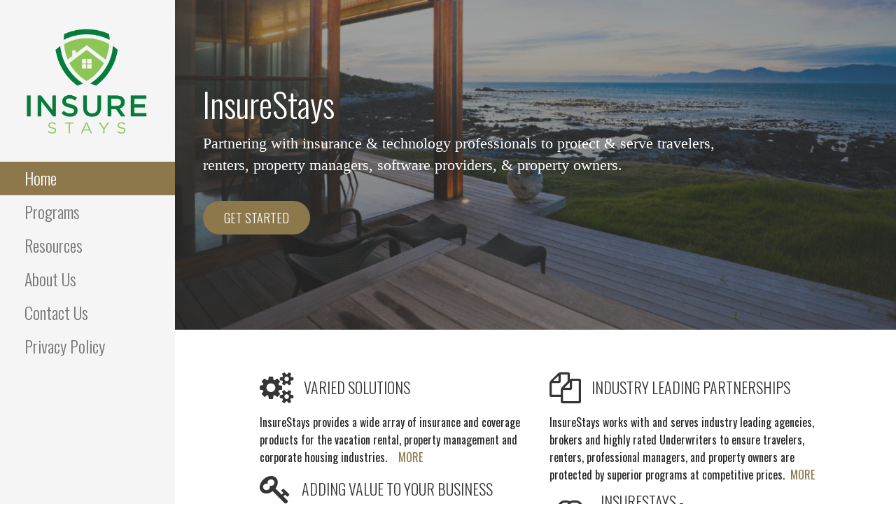

--- FILE ---
content_type: text/html; charset=UTF-8
request_url: https://insurestays.com/
body_size: 13834
content:
<!DOCTYPE html>

<html lang="en-US">

<head>

	<meta charset="UTF-8">

	<meta name="viewport" content="width=device-width, initial-scale=1">

	<link rel="profile" href="https://gmpg.org/xfn/11">

	<link rel="pingback" href="https://insurestays.com/xmlrpc.php">
	
	<!-- Start cookieyes banner --> <script id="cookieyes" type="text/javascript" src="https://cdn-cookieyes.com/client_data/7b49f22faf758ea9462cdb0d/script.js"></script> <!-- End cookieyes banner -->

	<title></title>
<meta name='robots' content='max-image-preview:large' />
	<style>img:is([sizes="auto" i], [sizes^="auto," i]) { contain-intrinsic-size: 3000px 1500px }</style>
	<link rel='dns-prefetch' href='//fonts.googleapis.com' />
<link rel="alternate" type="application/rss+xml" title=" &raquo; Feed" href="https://insurestays.com/feed/" />
<link rel="alternate" type="application/rss+xml" title=" &raquo; Comments Feed" href="https://insurestays.com/comments/feed/" />
<script type="text/javascript">
/* <![CDATA[ */
window._wpemojiSettings = {"baseUrl":"https:\/\/s.w.org\/images\/core\/emoji\/16.0.1\/72x72\/","ext":".png","svgUrl":"https:\/\/s.w.org\/images\/core\/emoji\/16.0.1\/svg\/","svgExt":".svg","source":{"concatemoji":"https:\/\/insurestays.com\/wp-includes\/js\/wp-emoji-release.min.js?ver=6.8.3"}};
/*! This file is auto-generated */
!function(s,n){var o,i,e;function c(e){try{var t={supportTests:e,timestamp:(new Date).valueOf()};sessionStorage.setItem(o,JSON.stringify(t))}catch(e){}}function p(e,t,n){e.clearRect(0,0,e.canvas.width,e.canvas.height),e.fillText(t,0,0);var t=new Uint32Array(e.getImageData(0,0,e.canvas.width,e.canvas.height).data),a=(e.clearRect(0,0,e.canvas.width,e.canvas.height),e.fillText(n,0,0),new Uint32Array(e.getImageData(0,0,e.canvas.width,e.canvas.height).data));return t.every(function(e,t){return e===a[t]})}function u(e,t){e.clearRect(0,0,e.canvas.width,e.canvas.height),e.fillText(t,0,0);for(var n=e.getImageData(16,16,1,1),a=0;a<n.data.length;a++)if(0!==n.data[a])return!1;return!0}function f(e,t,n,a){switch(t){case"flag":return n(e,"\ud83c\udff3\ufe0f\u200d\u26a7\ufe0f","\ud83c\udff3\ufe0f\u200b\u26a7\ufe0f")?!1:!n(e,"\ud83c\udde8\ud83c\uddf6","\ud83c\udde8\u200b\ud83c\uddf6")&&!n(e,"\ud83c\udff4\udb40\udc67\udb40\udc62\udb40\udc65\udb40\udc6e\udb40\udc67\udb40\udc7f","\ud83c\udff4\u200b\udb40\udc67\u200b\udb40\udc62\u200b\udb40\udc65\u200b\udb40\udc6e\u200b\udb40\udc67\u200b\udb40\udc7f");case"emoji":return!a(e,"\ud83e\udedf")}return!1}function g(e,t,n,a){var r="undefined"!=typeof WorkerGlobalScope&&self instanceof WorkerGlobalScope?new OffscreenCanvas(300,150):s.createElement("canvas"),o=r.getContext("2d",{willReadFrequently:!0}),i=(o.textBaseline="top",o.font="600 32px Arial",{});return e.forEach(function(e){i[e]=t(o,e,n,a)}),i}function t(e){var t=s.createElement("script");t.src=e,t.defer=!0,s.head.appendChild(t)}"undefined"!=typeof Promise&&(o="wpEmojiSettingsSupports",i=["flag","emoji"],n.supports={everything:!0,everythingExceptFlag:!0},e=new Promise(function(e){s.addEventListener("DOMContentLoaded",e,{once:!0})}),new Promise(function(t){var n=function(){try{var e=JSON.parse(sessionStorage.getItem(o));if("object"==typeof e&&"number"==typeof e.timestamp&&(new Date).valueOf()<e.timestamp+604800&&"object"==typeof e.supportTests)return e.supportTests}catch(e){}return null}();if(!n){if("undefined"!=typeof Worker&&"undefined"!=typeof OffscreenCanvas&&"undefined"!=typeof URL&&URL.createObjectURL&&"undefined"!=typeof Blob)try{var e="postMessage("+g.toString()+"("+[JSON.stringify(i),f.toString(),p.toString(),u.toString()].join(",")+"));",a=new Blob([e],{type:"text/javascript"}),r=new Worker(URL.createObjectURL(a),{name:"wpTestEmojiSupports"});return void(r.onmessage=function(e){c(n=e.data),r.terminate(),t(n)})}catch(e){}c(n=g(i,f,p,u))}t(n)}).then(function(e){for(var t in e)n.supports[t]=e[t],n.supports.everything=n.supports.everything&&n.supports[t],"flag"!==t&&(n.supports.everythingExceptFlag=n.supports.everythingExceptFlag&&n.supports[t]);n.supports.everythingExceptFlag=n.supports.everythingExceptFlag&&!n.supports.flag,n.DOMReady=!1,n.readyCallback=function(){n.DOMReady=!0}}).then(function(){return e}).then(function(){var e;n.supports.everything||(n.readyCallback(),(e=n.source||{}).concatemoji?t(e.concatemoji):e.wpemoji&&e.twemoji&&(t(e.twemoji),t(e.wpemoji)))}))}((window,document),window._wpemojiSettings);
/* ]]> */
</script>
<style id='wp-emoji-styles-inline-css' type='text/css'>

	img.wp-smiley, img.emoji {
		display: inline !important;
		border: none !important;
		box-shadow: none !important;
		height: 1em !important;
		width: 1em !important;
		margin: 0 0.07em !important;
		vertical-align: -0.1em !important;
		background: none !important;
		padding: 0 !important;
	}
</style>
<link rel='stylesheet' id='wp-block-library-css' href='https://insurestays.com/wp-includes/css/dist/block-library/style.min.css?ver=6.8.3' type='text/css' media='all' />
<style id='wp-block-library-theme-inline-css' type='text/css'>
.wp-block-audio :where(figcaption){color:#555;font-size:13px;text-align:center}.is-dark-theme .wp-block-audio :where(figcaption){color:#ffffffa6}.wp-block-audio{margin:0 0 1em}.wp-block-code{border:1px solid #ccc;border-radius:4px;font-family:Menlo,Consolas,monaco,monospace;padding:.8em 1em}.wp-block-embed :where(figcaption){color:#555;font-size:13px;text-align:center}.is-dark-theme .wp-block-embed :where(figcaption){color:#ffffffa6}.wp-block-embed{margin:0 0 1em}.blocks-gallery-caption{color:#555;font-size:13px;text-align:center}.is-dark-theme .blocks-gallery-caption{color:#ffffffa6}:root :where(.wp-block-image figcaption){color:#555;font-size:13px;text-align:center}.is-dark-theme :root :where(.wp-block-image figcaption){color:#ffffffa6}.wp-block-image{margin:0 0 1em}.wp-block-pullquote{border-bottom:4px solid;border-top:4px solid;color:currentColor;margin-bottom:1.75em}.wp-block-pullquote cite,.wp-block-pullquote footer,.wp-block-pullquote__citation{color:currentColor;font-size:.8125em;font-style:normal;text-transform:uppercase}.wp-block-quote{border-left:.25em solid;margin:0 0 1.75em;padding-left:1em}.wp-block-quote cite,.wp-block-quote footer{color:currentColor;font-size:.8125em;font-style:normal;position:relative}.wp-block-quote:where(.has-text-align-right){border-left:none;border-right:.25em solid;padding-left:0;padding-right:1em}.wp-block-quote:where(.has-text-align-center){border:none;padding-left:0}.wp-block-quote.is-large,.wp-block-quote.is-style-large,.wp-block-quote:where(.is-style-plain){border:none}.wp-block-search .wp-block-search__label{font-weight:700}.wp-block-search__button{border:1px solid #ccc;padding:.375em .625em}:where(.wp-block-group.has-background){padding:1.25em 2.375em}.wp-block-separator.has-css-opacity{opacity:.4}.wp-block-separator{border:none;border-bottom:2px solid;margin-left:auto;margin-right:auto}.wp-block-separator.has-alpha-channel-opacity{opacity:1}.wp-block-separator:not(.is-style-wide):not(.is-style-dots){width:100px}.wp-block-separator.has-background:not(.is-style-dots){border-bottom:none;height:1px}.wp-block-separator.has-background:not(.is-style-wide):not(.is-style-dots){height:2px}.wp-block-table{margin:0 0 1em}.wp-block-table td,.wp-block-table th{word-break:normal}.wp-block-table :where(figcaption){color:#555;font-size:13px;text-align:center}.is-dark-theme .wp-block-table :where(figcaption){color:#ffffffa6}.wp-block-video :where(figcaption){color:#555;font-size:13px;text-align:center}.is-dark-theme .wp-block-video :where(figcaption){color:#ffffffa6}.wp-block-video{margin:0 0 1em}:root :where(.wp-block-template-part.has-background){margin-bottom:0;margin-top:0;padding:1.25em 2.375em}
</style>
<style id='classic-theme-styles-inline-css' type='text/css'>
/*! This file is auto-generated */
.wp-block-button__link{color:#fff;background-color:#32373c;border-radius:9999px;box-shadow:none;text-decoration:none;padding:calc(.667em + 2px) calc(1.333em + 2px);font-size:1.125em}.wp-block-file__button{background:#32373c;color:#fff;text-decoration:none}
</style>
<style id='pdfemb-pdf-embedder-viewer-style-inline-css' type='text/css'>
.wp-block-pdfemb-pdf-embedder-viewer{max-width:none}

</style>
<link rel='stylesheet' id='font-awesome-css' href='https://insurestays.com/wp-content/plugins/contact-widgets/assets/css/font-awesome.min.css?ver=4.7.0' type='text/css' media='all' />
<style id='global-styles-inline-css' type='text/css'>
:root{--wp--preset--aspect-ratio--square: 1;--wp--preset--aspect-ratio--4-3: 4/3;--wp--preset--aspect-ratio--3-4: 3/4;--wp--preset--aspect-ratio--3-2: 3/2;--wp--preset--aspect-ratio--2-3: 2/3;--wp--preset--aspect-ratio--16-9: 16/9;--wp--preset--aspect-ratio--9-16: 9/16;--wp--preset--color--black: #000000;--wp--preset--color--cyan-bluish-gray: #abb8c3;--wp--preset--color--white: #ffffff;--wp--preset--color--pale-pink: #f78da7;--wp--preset--color--vivid-red: #cf2e2e;--wp--preset--color--luminous-vivid-orange: #ff6900;--wp--preset--color--luminous-vivid-amber: #fcb900;--wp--preset--color--light-green-cyan: #7bdcb5;--wp--preset--color--vivid-green-cyan: #00d084;--wp--preset--color--pale-cyan-blue: #8ed1fc;--wp--preset--color--vivid-cyan-blue: #0693e3;--wp--preset--color--vivid-purple: #9b51e0;--wp--preset--color--primary: #03263B;--wp--preset--color--secondary: #0b3954;--wp--preset--color--tertiary: #bddae6;--wp--preset--color--quaternary: #ff6663;--wp--preset--color--quinary: #ffffff;--wp--preset--gradient--vivid-cyan-blue-to-vivid-purple: linear-gradient(135deg,rgba(6,147,227,1) 0%,rgb(155,81,224) 100%);--wp--preset--gradient--light-green-cyan-to-vivid-green-cyan: linear-gradient(135deg,rgb(122,220,180) 0%,rgb(0,208,130) 100%);--wp--preset--gradient--luminous-vivid-amber-to-luminous-vivid-orange: linear-gradient(135deg,rgba(252,185,0,1) 0%,rgba(255,105,0,1) 100%);--wp--preset--gradient--luminous-vivid-orange-to-vivid-red: linear-gradient(135deg,rgba(255,105,0,1) 0%,rgb(207,46,46) 100%);--wp--preset--gradient--very-light-gray-to-cyan-bluish-gray: linear-gradient(135deg,rgb(238,238,238) 0%,rgb(169,184,195) 100%);--wp--preset--gradient--cool-to-warm-spectrum: linear-gradient(135deg,rgb(74,234,220) 0%,rgb(151,120,209) 20%,rgb(207,42,186) 40%,rgb(238,44,130) 60%,rgb(251,105,98) 80%,rgb(254,248,76) 100%);--wp--preset--gradient--blush-light-purple: linear-gradient(135deg,rgb(255,206,236) 0%,rgb(152,150,240) 100%);--wp--preset--gradient--blush-bordeaux: linear-gradient(135deg,rgb(254,205,165) 0%,rgb(254,45,45) 50%,rgb(107,0,62) 100%);--wp--preset--gradient--luminous-dusk: linear-gradient(135deg,rgb(255,203,112) 0%,rgb(199,81,192) 50%,rgb(65,88,208) 100%);--wp--preset--gradient--pale-ocean: linear-gradient(135deg,rgb(255,245,203) 0%,rgb(182,227,212) 50%,rgb(51,167,181) 100%);--wp--preset--gradient--electric-grass: linear-gradient(135deg,rgb(202,248,128) 0%,rgb(113,206,126) 100%);--wp--preset--gradient--midnight: linear-gradient(135deg,rgb(2,3,129) 0%,rgb(40,116,252) 100%);--wp--preset--font-size--small: 13px;--wp--preset--font-size--medium: 20px;--wp--preset--font-size--large: 36px;--wp--preset--font-size--x-large: 42px;--wp--preset--spacing--20: 0.44rem;--wp--preset--spacing--30: 0.67rem;--wp--preset--spacing--40: 1rem;--wp--preset--spacing--50: 1.5rem;--wp--preset--spacing--60: 2.25rem;--wp--preset--spacing--70: 3.38rem;--wp--preset--spacing--80: 5.06rem;--wp--preset--shadow--natural: 6px 6px 9px rgba(0, 0, 0, 0.2);--wp--preset--shadow--deep: 12px 12px 50px rgba(0, 0, 0, 0.4);--wp--preset--shadow--sharp: 6px 6px 0px rgba(0, 0, 0, 0.2);--wp--preset--shadow--outlined: 6px 6px 0px -3px rgba(255, 255, 255, 1), 6px 6px rgba(0, 0, 0, 1);--wp--preset--shadow--crisp: 6px 6px 0px rgba(0, 0, 0, 1);}:where(.is-layout-flex){gap: 0.5em;}:where(.is-layout-grid){gap: 0.5em;}body .is-layout-flex{display: flex;}.is-layout-flex{flex-wrap: wrap;align-items: center;}.is-layout-flex > :is(*, div){margin: 0;}body .is-layout-grid{display: grid;}.is-layout-grid > :is(*, div){margin: 0;}:where(.wp-block-columns.is-layout-flex){gap: 2em;}:where(.wp-block-columns.is-layout-grid){gap: 2em;}:where(.wp-block-post-template.is-layout-flex){gap: 1.25em;}:where(.wp-block-post-template.is-layout-grid){gap: 1.25em;}.has-black-color{color: var(--wp--preset--color--black) !important;}.has-cyan-bluish-gray-color{color: var(--wp--preset--color--cyan-bluish-gray) !important;}.has-white-color{color: var(--wp--preset--color--white) !important;}.has-pale-pink-color{color: var(--wp--preset--color--pale-pink) !important;}.has-vivid-red-color{color: var(--wp--preset--color--vivid-red) !important;}.has-luminous-vivid-orange-color{color: var(--wp--preset--color--luminous-vivid-orange) !important;}.has-luminous-vivid-amber-color{color: var(--wp--preset--color--luminous-vivid-amber) !important;}.has-light-green-cyan-color{color: var(--wp--preset--color--light-green-cyan) !important;}.has-vivid-green-cyan-color{color: var(--wp--preset--color--vivid-green-cyan) !important;}.has-pale-cyan-blue-color{color: var(--wp--preset--color--pale-cyan-blue) !important;}.has-vivid-cyan-blue-color{color: var(--wp--preset--color--vivid-cyan-blue) !important;}.has-vivid-purple-color{color: var(--wp--preset--color--vivid-purple) !important;}.has-black-background-color{background-color: var(--wp--preset--color--black) !important;}.has-cyan-bluish-gray-background-color{background-color: var(--wp--preset--color--cyan-bluish-gray) !important;}.has-white-background-color{background-color: var(--wp--preset--color--white) !important;}.has-pale-pink-background-color{background-color: var(--wp--preset--color--pale-pink) !important;}.has-vivid-red-background-color{background-color: var(--wp--preset--color--vivid-red) !important;}.has-luminous-vivid-orange-background-color{background-color: var(--wp--preset--color--luminous-vivid-orange) !important;}.has-luminous-vivid-amber-background-color{background-color: var(--wp--preset--color--luminous-vivid-amber) !important;}.has-light-green-cyan-background-color{background-color: var(--wp--preset--color--light-green-cyan) !important;}.has-vivid-green-cyan-background-color{background-color: var(--wp--preset--color--vivid-green-cyan) !important;}.has-pale-cyan-blue-background-color{background-color: var(--wp--preset--color--pale-cyan-blue) !important;}.has-vivid-cyan-blue-background-color{background-color: var(--wp--preset--color--vivid-cyan-blue) !important;}.has-vivid-purple-background-color{background-color: var(--wp--preset--color--vivid-purple) !important;}.has-black-border-color{border-color: var(--wp--preset--color--black) !important;}.has-cyan-bluish-gray-border-color{border-color: var(--wp--preset--color--cyan-bluish-gray) !important;}.has-white-border-color{border-color: var(--wp--preset--color--white) !important;}.has-pale-pink-border-color{border-color: var(--wp--preset--color--pale-pink) !important;}.has-vivid-red-border-color{border-color: var(--wp--preset--color--vivid-red) !important;}.has-luminous-vivid-orange-border-color{border-color: var(--wp--preset--color--luminous-vivid-orange) !important;}.has-luminous-vivid-amber-border-color{border-color: var(--wp--preset--color--luminous-vivid-amber) !important;}.has-light-green-cyan-border-color{border-color: var(--wp--preset--color--light-green-cyan) !important;}.has-vivid-green-cyan-border-color{border-color: var(--wp--preset--color--vivid-green-cyan) !important;}.has-pale-cyan-blue-border-color{border-color: var(--wp--preset--color--pale-cyan-blue) !important;}.has-vivid-cyan-blue-border-color{border-color: var(--wp--preset--color--vivid-cyan-blue) !important;}.has-vivid-purple-border-color{border-color: var(--wp--preset--color--vivid-purple) !important;}.has-vivid-cyan-blue-to-vivid-purple-gradient-background{background: var(--wp--preset--gradient--vivid-cyan-blue-to-vivid-purple) !important;}.has-light-green-cyan-to-vivid-green-cyan-gradient-background{background: var(--wp--preset--gradient--light-green-cyan-to-vivid-green-cyan) !important;}.has-luminous-vivid-amber-to-luminous-vivid-orange-gradient-background{background: var(--wp--preset--gradient--luminous-vivid-amber-to-luminous-vivid-orange) !important;}.has-luminous-vivid-orange-to-vivid-red-gradient-background{background: var(--wp--preset--gradient--luminous-vivid-orange-to-vivid-red) !important;}.has-very-light-gray-to-cyan-bluish-gray-gradient-background{background: var(--wp--preset--gradient--very-light-gray-to-cyan-bluish-gray) !important;}.has-cool-to-warm-spectrum-gradient-background{background: var(--wp--preset--gradient--cool-to-warm-spectrum) !important;}.has-blush-light-purple-gradient-background{background: var(--wp--preset--gradient--blush-light-purple) !important;}.has-blush-bordeaux-gradient-background{background: var(--wp--preset--gradient--blush-bordeaux) !important;}.has-luminous-dusk-gradient-background{background: var(--wp--preset--gradient--luminous-dusk) !important;}.has-pale-ocean-gradient-background{background: var(--wp--preset--gradient--pale-ocean) !important;}.has-electric-grass-gradient-background{background: var(--wp--preset--gradient--electric-grass) !important;}.has-midnight-gradient-background{background: var(--wp--preset--gradient--midnight) !important;}.has-small-font-size{font-size: var(--wp--preset--font-size--small) !important;}.has-medium-font-size{font-size: var(--wp--preset--font-size--medium) !important;}.has-large-font-size{font-size: var(--wp--preset--font-size--large) !important;}.has-x-large-font-size{font-size: var(--wp--preset--font-size--x-large) !important;}
:where(.wp-block-post-template.is-layout-flex){gap: 1.25em;}:where(.wp-block-post-template.is-layout-grid){gap: 1.25em;}
:where(.wp-block-columns.is-layout-flex){gap: 2em;}:where(.wp-block-columns.is-layout-grid){gap: 2em;}
:root :where(.wp-block-pullquote){font-size: 1.5em;line-height: 1.6;}
</style>
<link rel='stylesheet' id='jquery-bxslider-css' href='https://insurestays.com/wp-content/plugins/beaver-builder-lite-version/css/jquery.bxslider.css?ver=2.9.4' type='text/css' media='all' />
<link rel='stylesheet' id='fl-builder-layout-156-css' href='https://insurestays.com/wp-content/uploads/bb-plugin/cache/156-layout.css?ver=2df7ed758f1147add93b7c6f5aadd66c' type='text/css' media='all' />
<link rel='stylesheet' id='wpos-slick-style-css' href='https://insurestays.com/wp-content/plugins/wp-logo-showcase-responsive-slider-slider/assets/css/slick.css?ver=3.8.5' type='text/css' media='all' />
<link rel='stylesheet' id='wpls-public-style-css' href='https://insurestays.com/wp-content/plugins/wp-logo-showcase-responsive-slider-slider/assets/css/wpls-public.css?ver=3.8.5' type='text/css' media='all' />
<link rel='stylesheet' id='wp-components-css' href='https://insurestays.com/wp-includes/css/dist/components/style.min.css?ver=6.8.3' type='text/css' media='all' />
<link rel='stylesheet' id='godaddy-styles-css' href='https://insurestays.com/wp-content/mu-plugins/vendor/wpex/godaddy-launch/includes/Dependencies/GoDaddy/Styles/build/latest.css?ver=2.0.2' type='text/css' media='all' />
<link rel='stylesheet' id='escapade-css' href='https://insurestays.com/wp-content/themes/escapade/style.css?ver=1.1.3' type='text/css' media='all' />
<style id='escapade-inline-css' type='text/css'>
.site-header{background-image:url(https://insurestays.com/wp-content/uploads/2017/12/cropped-14-Pic-1-2400x1029.jpg);}
.site-title a,.site-title a:visited{color:#757575;}.site-title a:hover,.site-title a:visited:hover{color:rgba(117, 117, 117, 0.8);}
.hero,.hero .widget h1,.hero .widget h2,.hero .widget h3,.hero .widget h4,.hero .widget h5,.hero .widget h6,.hero .widget p,.hero .widget blockquote,.hero .widget cite,.hero .widget table,.hero .widget ul,.hero .widget ol,.hero .widget li,.hero .widget dd,.hero .widget dt,.hero .widget address,.hero .widget code,.hero .widget pre,.hero .widget .widget-title,.hero .page-header h1{color:#ffffff;}
.main-navigation ul li a,.main-navigation ul li a:visited,.main-navigation ul li a:hover,.main-navigation ul li a:focus,.main-navigation ul li a:visited:hover{color:#757575;}.main-navigation .sub-menu .menu-item-has-children > a::after{border-right-color:#757575;border-left-color:#757575;}.menu-toggle div{background-color:#757575;}header .social-menu a,header .social-menu a:visited{color:#757575;}.main-navigation ul li a:hover,.main-navigation ul li a:focus{color:rgba(117, 117, 117, 0.8);}header .social-menu a:hover,header .social-menu a:visited:hover{color:rgba(117, 117, 117, 0.8);}
h1,h2,h3,h4,h5,h6,label,legend,table th,dl dt,.entry-title,.entry-title a,.entry-title a:visited,.widget-title{color:#353535;}.entry-title a:hover,.entry-title a:visited:hover,.entry-title a:focus,.entry-title a:visited:focus,.entry-title a:active,.entry-title a:visited:active{color:rgba(53, 53, 53, 0.8);}
body,input,select,textarea,input[type="text"]:focus,input[type="email"]:focus,input[type="url"]:focus,input[type="password"]:focus,input[type="search"]:focus,input[type="number"]:focus,input[type="tel"]:focus,input[type="range"]:focus,input[type="date"]:focus,input[type="month"]:focus,input[type="week"]:focus,input[type="time"]:focus,input[type="datetime"]:focus,input[type="datetime-local"]:focus,input[type="color"]:focus,textarea:focus,.navigation.pagination .paging-nav-text{color:#252525;}.fl-callout-text,.fl-rich-text{color:#252525;}hr{background-color:rgba(37, 37, 37, 0.1);border-color:rgba(37, 37, 37, 0.1);}input[type="text"],input[type="email"],input[type="url"],input[type="password"],input[type="search"],input[type="number"],input[type="tel"],input[type="range"],input[type="date"],input[type="month"],input[type="week"],input[type="time"],input[type="datetime"],input[type="datetime-local"],input[type="color"],textarea,.select2-container .select2-choice{color:rgba(37, 37, 37, 0.5);border-color:rgba(37, 37, 37, 0.1);}select,fieldset,blockquote,pre,code,abbr,acronym,.hentry table th,.hentry table td{border-color:rgba(37, 37, 37, 0.1);}.hentry table tr:hover td{background-color:rgba(37, 37, 37, 0.05);}
blockquote,.entry-meta,.entry-footer,.comment-meta .says,.logged-in-as,.wp-block-coblocks-author__heading{color:#757575;}
.site-footer .widget-title,.site-footer h1,.site-footer h2,.site-footer h3,.site-footer h4,.site-footer h5,.site-footer h6{color:#757575;}
.site-footer .widget,.site-footer .widget form label{color:#757575;}
.footer-menu ul li a,.footer-menu ul li a:visited{color:#757575;}.site-info-wrapper .social-menu a{background-color:#757575;}.footer-menu ul li a:hover,.footer-menu ul li a:visited:hover{color:rgba(117, 117, 117, 0.8);}
.site-info-wrapper .site-info-text{color:#757575;}
a,a:visited,.entry-title a:hover,.entry-title a:visited:hover{color:#8c784b;}.navigation.pagination .nav-links .page-numbers.current,.social-menu a:hover{background-color:#8c784b;}.main-navigation ul li:hover,.main-navigation li.current-menu-item,.main-navigation ul li.current-menu-item > a:hover,.main-navigation ul li.current-menu-item > a:visited:hover,.woocommerce-cart-menu-item .woocommerce.widget_shopping_cart p.buttons a:hover{background-color:#8c784b;}a:hover,a:visited:hover,a:focus,a:visited:focus,a:active,a:visited:active{color:rgba(140, 120, 75, 0.8);}.comment-list li.bypostauthor{border-color:rgba(140, 120, 75, 0.2);}
button,a.button,a.button:visited,input[type="button"],input[type="reset"],input[type="submit"],.wp-block-button__link,.site-info-wrapper .social-menu a:hover{background-color:#8c784b;border-color:#8c784b;}a.fl-button,a.fl-button:visited,.content-area .fl-builder-content a.fl-button,.content-area .fl-builder-content a.fl-button:visited{background-color:#8c784b;border-color:#8c784b;}button:hover,button:active,button:focus,a.button:hover,a.button:active,a.button:focus,a.button:visited:hover,a.button:visited:active,a.button:visited:focus,input[type="button"]:hover,input[type="button"]:active,input[type="button"]:focus,input[type="reset"]:hover,input[type="reset"]:active,input[type="reset"]:focus,input[type="submit"]:hover,input[type="submit"]:active,input[type="submit"]:focus{background-color:rgba(140, 120, 75, 0.8);border-color:rgba(140, 120, 75, 0.8);}a.fl-button:hover,a.fl-button:active,a.fl-button:focus,a.fl-button:visited:hover,a.fl-button:visited:active,a.fl-button:visited:focus,.content-area .fl-builder-content a.fl-button:hover,.content-area .fl-builder-content a.fl-button:active,.content-area .fl-builder-content a.fl-button:focus,.content-area .fl-builder-content a.fl-button:visited:hover,.content-area .fl-builder-content a.fl-button:visited:active,.content-area .fl-builder-content a.fl-button:visited:focus{background-color:rgba(140, 120, 75, 0.8);border-color:rgba(140, 120, 75, 0.8);}
button,button:hover,button:active,button:focus,a.button,a.button:hover,a.button:active,a.button:focus,a.button:visited,a.button:visited:hover,a.button:visited:active,a.button:visited:focus,input[type="button"],input[type="button"]:hover,input[type="button"]:active,input[type="button"]:focus,input[type="reset"],input[type="reset"]:hover,input[type="reset"]:active,input[type="reset"]:focus,input[type="submit"],input[type="submit"]:hover,input[type="submit"]:active,input[type="submit"]:focus,.wp-block-button__link{color:#ffffff;}.main-navigation ul > li:hover > a,.main-navigation ul > li:hover > a:hover,.main-navigation ul > li:hover > a:visited,.main-navigation ul > li:hover > a:visited:hover,.main-navigation ul li.current-menu-item > a{color:#ffffff;}a.fl-button
				a.fl-button:hover,a.fl-button:active,a.fl-button:focus,a.fl-button:visited,a.fl-button:visited:hover,a.fl-button:visited:active,a.fl-button:visited:focus,.content-area .fl-builder-content a.fl-button,.content-area .fl-builder-content a.fl-button *,.content-area .fl-builder-content a.fl-button:visited,.content-area .fl-builder-content a.fl-button:visited *{color:#ffffff;}
body{background-color:#ffffff;}.navigation.pagination .nav-links .page-numbers.current{color:#ffffff;}
.site-header{background-color:#414242;}.site-header{-webkit-box-shadow:inset 0 0 0 9999em;-moz-box-shadow:inset 0 0 0 9999em;box-shadow:inset 0 0 0 9999em;color:rgba(65, 66, 66, 0.50);}
.main-navigation-container,.main-navigation.open,.main-navigation ul ul,.main-navigation .sub-menu{background-color:#f5f5f5;}.side-masthead{background-color:#f5f5f5;}
.site-footer{background-color:#eeeeee;}
.site-info-wrapper{background-color:#ffffff;}.site-info-wrapper .social-menu a,.site-info-wrapper .social-menu a:visited,.site-info-wrapper .social-menu a:hover,.site-info-wrapper .social-menu a:visited:hover{color:#ffffff;}
.has-primary-color{color:#03263B;}.has-primary-background-color{background-color:#03263B;}
.has-secondary-color{color:#0b3954;}.has-secondary-background-color{background-color:#0b3954;}
.has-tertiary-color{color:#bddae6;}.has-tertiary-background-color{background-color:#bddae6;}
.has-quaternary-color{color:#ff6663;}.has-quaternary-background-color{background-color:#ff6663;}
.has-quinary-color{color:#ffffff;}.has-quinary-background-color{background-color:#ffffff;}
</style>
<link rel='stylesheet' id='wpcw-css' href='https://insurestays.com/wp-content/plugins/contact-widgets/assets/css/style.min.css?ver=1.0.1' type='text/css' media='all' />
<link rel='stylesheet' id='escapade-fonts-css' href='https://fonts.googleapis.com/css?family=Oswald%3A300%2C400%2C700&#038;subset=latin&#038;ver=1.8.9' type='text/css' media='all' />
<style id='escapade-fonts-inline-css' type='text/css'>
.site-title{font-family:"Oswald", sans-serif;}
.main-navigation ul li a,.main-navigation ul li a:visited,button,a.button,a.fl-button,input[type="button"],input[type="reset"],input[type="submit"]{font-family:"Oswald", sans-serif;}
h1,h2,h3,h4,h5,h6,label,legend,table th,dl dt,.entry-title,.widget-title{font-family:"Oswald", sans-serif;}
body,p,ol li,ul li,dl dd,.fl-callout-text{font-family:"Oswald", sans-serif;}
blockquote,.entry-meta,.entry-footer,.comment-list li .comment-meta .says,.comment-list li .comment-metadata,.comment-reply-link,#respond .logged-in-as{font-family:"Oswald", sans-serif;}
</style>
<script type="text/javascript" src="https://insurestays.com/wp-includes/js/jquery/jquery.min.js?ver=3.7.1" id="jquery-core-js"></script>
<script type="text/javascript" src="https://insurestays.com/wp-includes/js/jquery/jquery-migrate.min.js?ver=3.4.1" id="jquery-migrate-js"></script>
<link rel="https://api.w.org/" href="https://insurestays.com/wp-json/" /><link rel="alternate" title="JSON" type="application/json" href="https://insurestays.com/wp-json/wp/v2/pages/156" /><link rel="EditURI" type="application/rsd+xml" title="RSD" href="https://insurestays.com/xmlrpc.php?rsd" />
<meta name="generator" content="WordPress 6.8.3" />
<link rel="canonical" href="https://insurestays.com/" />
<link rel='shortlink' href='https://insurestays.com/' />
<link rel="alternate" title="oEmbed (JSON)" type="application/json+oembed" href="https://insurestays.com/wp-json/oembed/1.0/embed?url=https%3A%2F%2Finsurestays.com%2F" />
<link rel="alternate" title="oEmbed (XML)" type="text/xml+oembed" href="https://insurestays.com/wp-json/oembed/1.0/embed?url=https%3A%2F%2Finsurestays.com%2F&#038;format=xml" />
<style type='text/css'>
.site-title a,.site-title a:visited{color:757575;}
</style><link rel="icon" href="https://insurestays.com/wp-content/uploads/2017/11/cropped-imageedit_1_2056779660-1-32x32.png" sizes="32x32" />
<link rel="icon" href="https://insurestays.com/wp-content/uploads/2017/11/cropped-imageedit_1_2056779660-1-192x192.png" sizes="192x192" />
<link rel="apple-touch-icon" href="https://insurestays.com/wp-content/uploads/2017/11/cropped-imageedit_1_2056779660-1-180x180.png" />
<meta name="msapplication-TileImage" content="https://insurestays.com/wp-content/uploads/2017/11/cropped-imageedit_1_2056779660-1-270x270.png" />

</head>

<body data-rsssl=1 class="home wp-singular page-template-default page page-id-156 wp-custom-logo wp-theme-primer wp-child-theme-escapade fl-builder fl-builder-lite-2-9-4 fl-no-js sp-easy-accordion-enabled custom-header-image layout-one-column-wide">

	
	<a class="skip-link screen-reader-text" href="#content">Skip to content</a>

	
	<header id="masthead" class="site-header" role="banner" style="background:url('https://insurestays.com/wp-content/uploads/2017/12/cropped-14-Pic-1-2400x1029.jpg') no-repeat top center; background-size: cover;">

		
		<div class="side-masthead">

			
<div class="menu-toggle" id="menu-toggle" role="button" tabindex="0"
	>
	<div></div>
	<div></div>
	<div></div>
</div><!-- #menu-toggle -->

<div class="site-title-wrapper">

	<a href="https://insurestays.com/" class="custom-logo-link" rel="home" aria-current="page"><img width="284" height="245" src="https://insurestays.com/wp-content/uploads/2019/10/cropped-InsureStays-logo-sm.png" class="custom-logo" alt="" decoding="async" fetchpriority="high" /></a>
	
	
</div><!-- .site-title-wrapper -->

			
<div class="main-navigation-container">

	
	<nav id="site-navigation" class="main-navigation">

		<div class="menu-primary-menu-container"><ul id="menu-primary-menu" class="menu"><li id="menu-item-170" class="menu-item menu-item-type-post_type menu-item-object-page menu-item-home current-menu-item page_item page-item-156 current_page_item menu-item-170"><a href="https://insurestays.com/" aria-current="page">Home</a></li>
<li id="menu-item-318" class="menu-item menu-item-type-post_type menu-item-object-page menu-item-has-children menu-item-318"><a href="https://insurestays.com/programs/">Programs</a>
<span  class="expand" role="button" tabindex="0"></span>

<ul class="sub-menu">
	<li id="menu-item-2626" class="menu-item menu-item-type-custom menu-item-object-custom menu-item-has-children menu-item-2626"><a href="#">Travel Protection</a>
	<span  class="expand" role="button" tabindex="0"></span>

	<ul class="sub-menu">
		<li id="menu-item-1659" class="menu-item menu-item-type-custom menu-item-object-custom menu-item-has-children menu-item-1659"><a>Play Travel</a>
		<span  class="expand" role="button" tabindex="0"></span>

		<ul class="sub-menu">
			<li id="menu-item-2657" class="menu-item menu-item-type-custom menu-item-object-custom menu-item-has-children menu-item-2657"><a href="#">Play Travel Nationwide</a>
			<span  class="expand" role="button" tabindex="0"></span>

			<ul class="sub-menu">
				<li id="menu-item-1436" class="menu-item menu-item-type-post_type menu-item-object-page menu-item-1436"><a href="https://insurestays.com/ptnw/">Play Travel Nationwide</a></li>
				<li id="menu-item-1435" class="menu-item menu-item-type-post_type menu-item-object-page menu-item-1435"><a href="https://insurestays.com/ptnw_cfar/">Play Travel Nationwide CFAR</a></li>
			</ul>
</li>
			<li id="menu-item-3771" class="menu-item menu-item-type-custom menu-item-object-custom menu-item-has-children menu-item-3771"><a href="#">Play Travel &#8211; US Fire</a>
			<span  class="expand" role="button" tabindex="0"></span>

			<ul class="sub-menu">
				<li id="menu-item-3764" class="menu-item menu-item-type-post_type menu-item-object-page menu-item-3764"><a href="https://insurestays.com/pt-usf-standard/">Play Travel – Standard by US Fire</a></li>
				<li id="menu-item-3765" class="menu-item menu-item-type-post_type menu-item-object-page menu-item-3765"><a href="https://insurestays.com/pt-usf-cfar/">Play Travel – CFAR by US Fire</a></li>
				<li id="menu-item-4256" class="menu-item menu-item-type-post_type menu-item-object-page menu-item-4256"><a href="https://insurestays.com/pt-usf-lux/">Play Travel – Lux by US Fire</a></li>
				<li id="menu-item-4257" class="menu-item menu-item-type-post_type menu-item-object-page menu-item-4257"><a href="https://insurestays.com/pt-usf-lux-cfar/">Play Travel – Lux CFAR by US Fire</a></li>
			</ul>
</li>
		</ul>
</li>
		<li id="menu-item-4164" class="menu-item menu-item-type-post_type menu-item-object-page menu-item-has-children menu-item-4164"><a href="https://insurestays.com/travel-guardian-global-ib/">Travel Guardian Global US Inbound</a>
		<span  class="expand" role="button" tabindex="0"></span>

		<ul class="sub-menu">
			<li id="menu-item-4166" class="menu-item menu-item-type-post_type menu-item-object-page menu-item-4166"><a href="https://insurestays.com/uhcg-ib-standard/">Travel Guardian Global (Global to U.S. destinations) by UnitedHealthcare Global</a></li>
			<li id="menu-item-4165" class="menu-item menu-item-type-post_type menu-item-object-page menu-item-4165"><a href="https://insurestays.com/uhcg-ib-premium/">Travel Guardian Global LUX (Global to U.S. destinations) by UnitedHealthcare Global</a></li>
		</ul>
</li>
		<li id="menu-item-4167" class="menu-item menu-item-type-post_type menu-item-object-page menu-item-has-children menu-item-4167"><a href="https://insurestays.com/travel-guardian-global-int/">Travel Guardian Global Transnational</a>
		<span  class="expand" role="button" tabindex="0"></span>

		<ul class="sub-menu">
			<li id="menu-item-4169" class="menu-item menu-item-type-post_type menu-item-object-page menu-item-4169"><a href="https://insurestays.com/uhcg-int-standard/">Travel Guardian Global Transnational by UnitedHealthcare Global</a></li>
			<li id="menu-item-4168" class="menu-item menu-item-type-post_type menu-item-object-page menu-item-4168"><a href="https://insurestays.com/uhcg-int-premium/">Travel Guardian Global LUX Transnational by UnitedHealthcare Global</a></li>
		</ul>
</li>
	</ul>
</li>
	<li id="menu-item-411" class="menu-item menu-item-type-post_type menu-item-object-page menu-item-has-children menu-item-411"><a href="https://insurestays.com/property-protection-programs/">Property Protection Programs</a>
	<span  class="expand" role="button" tabindex="0"></span>

	<ul class="sub-menu">
		<li id="menu-item-2627" class="menu-item menu-item-type-custom menu-item-object-custom menu-item-has-children menu-item-2627"><a href="#">Fort Fiji Protection</a>
		<span  class="expand" role="button" tabindex="0"></span>

		<ul class="sub-menu">
			<li id="menu-item-1527" class="menu-item menu-item-type-post_type menu-item-object-page menu-item-1527"><a href="https://insurestays.com/fort-fiji-liability-protection/">Fort Fiji Homeowner Protection Programs</a></li>
			<li id="menu-item-1606" class="menu-item menu-item-type-post_type menu-item-object-page menu-item-1606"><a href="https://insurestays.com/fort-fiji-vacation-home-insurance/">Fort Fiji Vacation Home Insurance</a></li>
			<li id="menu-item-2570" class="menu-item menu-item-type-post_type menu-item-object-page menu-item-2570"><a href="https://insurestays.com/fort-fiji-comprehensive/">Fort Fiji Comprehensive Package Protection</a></li>
		</ul>
</li>
		<li id="menu-item-2628" class="menu-item menu-item-type-custom menu-item-object-custom menu-item-has-children menu-item-2628"><a href="#">Contents &#038; Liability Programs</a>
		<span  class="expand" role="button" tabindex="0"></span>

		<ul class="sub-menu">
			<li id="menu-item-1730" class="menu-item menu-item-type-post_type menu-item-object-page menu-item-1730"><a href="https://insurestays.com/property-protection-bundle/">Property Protection Liability Bundle</a></li>
			<li id="menu-item-1700" class="menu-item menu-item-type-post_type menu-item-object-page menu-item-1700"><a href="https://insurestays.com/property-protection-contents-only/">Rental Damage Protection: Contents Only</a></li>
		</ul>
</li>
	</ul>
</li>
</ul>
</li>
<li id="menu-item-1337" class="menu-item menu-item-type-post_type menu-item-object-page menu-item-has-children menu-item-1337"><a href="https://insurestays.com/resources/">Resources</a>
<span  class="expand" role="button" tabindex="0"></span>

<ul class="sub-menu">
	<li id="menu-item-237" class="menu-item menu-item-type-post_type menu-item-object-page menu-item-has-children menu-item-237"><a href="https://insurestays.com/help/">Help</a>
	<span  class="expand" role="button" tabindex="0"></span>

	<ul class="sub-menu">
		<li id="menu-item-2635" class="menu-item menu-item-type-custom menu-item-object-custom menu-item-has-children menu-item-2635"><a href="#">Travel Claims</a>
		<span  class="expand" role="button" tabindex="0"></span>

		<ul class="sub-menu">
			<li id="menu-item-416" class="menu-item menu-item-type-post_type menu-item-object-page menu-item-416"><a href="https://insurestays.com/filing-claims/">Filing Claims</a></li>
			<li id="menu-item-413" class="menu-item menu-item-type-post_type menu-item-object-page menu-item-413"><a href="https://insurestays.com/travel-protection-contact-numbers/">Travel Protection Contact Numbers</a></li>
		</ul>
</li>
		<li id="menu-item-2634" class="menu-item menu-item-type-custom menu-item-object-custom menu-item-has-children menu-item-2634"><a href="#">Travel Resources</a>
		<span  class="expand" role="button" tabindex="0"></span>

		<ul class="sub-menu">
			<li id="menu-item-412" class="menu-item menu-item-type-post_type menu-item-object-page menu-item-412"><a href="https://insurestays.com/stay-feed/">STAY-FEED</a></li>
			<li id="menu-item-414" class="menu-item menu-item-type-post_type menu-item-object-page menu-item-414"><a href="https://insurestays.com/travel-insurance-disclosures/">Travel Retailer Disclosures</a></li>
			<li id="menu-item-3300" class="menu-item menu-item-type-post_type menu-item-object-page menu-item-3300"><a href="https://insurestays.com/travel-protection-residency-and-purchase-disclosures/">Travel Protection Residency and Purchase Disclosures</a></li>
			<li id="menu-item-415" class="menu-item menu-item-type-post_type menu-item-object-page menu-item-415"><a href="https://insurestays.com/travel-restrictions/">Travel Restrictions</a></li>
		</ul>
</li>
	</ul>
</li>
	<li id="menu-item-1763" class="menu-item menu-item-type-post_type menu-item-object-page menu-item-1763"><a href="https://insurestays.com/platform-products-brochure/">Platform &#038; Products Brochure</a></li>
	<li id="menu-item-2633" class="menu-item menu-item-type-custom menu-item-object-custom menu-item-has-children menu-item-2633"><a href="#">Privacy &#038; Consent</a>
	<span  class="expand" role="button" tabindex="0"></span>

	<ul class="sub-menu">
		<li id="menu-item-1740" class="menu-item menu-item-type-post_type menu-item-object-page menu-item-1740"><a href="https://insurestays.com/resources/e-sign-consent/">E Sign Consent</a></li>
		<li id="menu-item-2263" class="menu-item menu-item-type-post_type menu-item-object-page menu-item-2263"><a href="https://insurestays.com/resources/insurestays-privacy-policy/">InsureStays Privacy Policy</a></li>
	</ul>
</li>
</ul>
</li>
<li id="menu-item-172" class="menu-item menu-item-type-post_type menu-item-object-page menu-item-has-children menu-item-172"><a href="https://insurestays.com/about/">About Us</a>
<span  class="expand" role="button" tabindex="0"></span>

<ul class="sub-menu">
	<li id="menu-item-317" class="menu-item menu-item-type-post_type menu-item-object-page menu-item-317"><a href="https://insurestays.com/distribution/">Distribution</a></li>
	<li id="menu-item-365" class="menu-item menu-item-type-post_type menu-item-object-page menu-item-365"><a href="https://insurestays.com/agency-licensing/">Agency Licensing</a></li>
	<li id="menu-item-1651" class="menu-item menu-item-type-post_type menu-item-object-page menu-item-1651"><a href="https://insurestays.com/insurestays-overview/">InsureStays Overview</a></li>
</ul>
</li>
<li id="menu-item-171" class="menu-item menu-item-type-post_type menu-item-object-page menu-item-has-children menu-item-171"><a href="https://insurestays.com/contact/">Contact Us</a>
<span  class="expand" role="button" tabindex="0"></span>

<ul class="sub-menu">
	<li id="menu-item-417" class="menu-item menu-item-type-post_type menu-item-object-page menu-item-417"><a href="https://insurestays.com/support/">Support</a></li>
</ul>
</li>
<li id="menu-item-2695" class="menu-item menu-item-type-post_type menu-item-object-page menu-item-2695"><a href="https://insurestays.com/resources/insurestays-privacy-policy/">Privacy Policy</a></li>
</ul></div>
	</nav><!-- #site-navigation -->

	
</div>

			
<nav class="social-menu">

	
</nav><!-- .social-menu -->

		</div>

		
<div class="hero">

	
	<div class="hero-inner">

		<aside id="primer-hero-text-2" class="widget widget_text primer-widgets primer-hero-text-widget">		<div class="textwidget primer-widgets primer-hero-text-widget">

			
				<h2 class="widget-title">InsureStays</h2>
			
			
				<p>Partnering with insurance &amp; technology professionals to protect &amp; serve travelers, renters, property managers, software providers, &amp; property owners.</p>

			
			
				<p><a href="/contact/" class="button">Get Started</a></p>

			
		</div>
		</aside>
	</div>

</div>

	</header><!-- #masthead -->

	<div id="page" class="hfeed site">

		<div id="content" class="site-content">

<div id="primary" class="content-area">

	<main id="main" class="site-main" role="main">

		
<article id="post-156" class="post-156 page type-page status-publish hentry">

	
	
<div class="page-content">

	<div class="fl-builder-content fl-builder-content-156 fl-builder-content-primary" data-post-id="156"><div class="fl-row fl-row-full-width fl-row-bg-none fl-node-59ad8c63e9ad0 fl-row-default-height fl-row-align-center" data-node="59ad8c63e9ad0">
	<div class="fl-row-content-wrap">
						<div class="fl-row-content fl-row-full-width fl-node-content">
		
<div class="fl-col-group fl-node-59ba860eb7c10" data-node="59ba860eb7c10">
			<div class="fl-col fl-node-59ba860eb7e7f fl-col-bg-color fl-col-small" data-node="59ba860eb7e7f">
	<div class="fl-col-content fl-node-content"><div class="fl-module fl-module-callout fl-node-59ad8fc05fe12" data-node="59ad8fc05fe12">
	<div class="fl-module-content fl-node-content">
		<div class="fl-callout fl-callout-has-icon fl-callout-icon-left-title">
		<div class="fl-callout-content">
		<h4 class="fl-callout-title">	<span class="fl-icon">
				<i class="fa fa-cogs" aria-hidden="true"></i>
					</span>
	<span class="fl-callout-title-text">Varied Solutions</span></h4><div class="fl-callout-text-wrap"><div class="fl-callout-text"><p style="text-align: left;"><span style="font-size: 16px;">InsureStays provides a wide array of insurance and coverage products for the vacation rental, property management and corporate housing industries.    <a href="https://insurestays.com/programs/">MORE</a></span></p>
</div></div>	</div>
	</div>
	</div>
</div>
<div class="fl-module fl-module-callout fl-node-59ba8642efde5" data-node="59ba8642efde5">
	<div class="fl-module-content fl-node-content">
		<div class="fl-callout fl-callout-has-icon fl-callout-icon-left-title">
		<div class="fl-callout-content">
		<h4 class="fl-callout-title">	<span class="fl-icon">
				<i class="fa fa-key" aria-hidden="true"></i>
					</span>
	<span class="fl-callout-title-text">Adding Value to Your Business</span></h4><div class="fl-callout-text-wrap"><div class="fl-callout-text"><p style="text-align: left;"><span style="font-size: 16px;">InsureStays trains, supports, and provides technology solutions that help its authorized retailers grow their business, improve efficiency, enhance brand value, and ensure timely, accurate, and consumer-friendly service delivery and administrative tools. <a href="https://insurestays.com/about/">MORE</a></span></p>
</div></div>	</div>
	</div>
	</div>
</div>
</div>
</div>
			<div class="fl-col fl-node-59ba860eb7ec0 fl-col-bg-color fl-col-small" data-node="59ba860eb7ec0">
	<div class="fl-col-content fl-node-content"><div class="fl-module fl-module-callout fl-node-59ad8f197c36c" data-node="59ad8f197c36c">
	<div class="fl-module-content fl-node-content">
		<div class="fl-callout fl-callout-has-icon fl-callout-icon-left-title">
		<div class="fl-callout-content">
		<h4 class="fl-callout-title">	<span class="fl-icon">
				<i class="fa fa-copy" aria-hidden="true"></i>
					</span>
	<span class="fl-callout-title-text">Industry Leading Partnerships</span></h4><div class="fl-callout-text-wrap"><div class="fl-callout-text"><p style="text-align: left;"><span style="font-size: 16px;">InsureStays works with and serves industry leading agencies, brokers and highly rated Underwriters to ensure travelers, renters, professional managers, and property owners are protected by superior programs at competitive prices.  <a href="https://insurestays.com/distribution/">MORE</a></span></p>
</div></div>	</div>
	</div>
	</div>
</div>
<div class="fl-module fl-module-callout fl-node-59ad931a9bbca" data-node="59ad931a9bbca">
	<div class="fl-module-content fl-node-content">
		<div class="fl-callout fl-callout-has-icon fl-callout-icon-left-title">
		<div class="fl-callout-content">
		<h4 class="fl-callout-title">	<span class="fl-icon">
				<i class="fa fa-handshake-o" aria-hidden="true"></i>
					</span>
	<span class="fl-callout-title-text">InsureStays - <br>Your Protection Solution</span></h4><div class="fl-callout-text-wrap"><div class="fl-callout-text"><p><span style="font-size: 16px;">Contact InsureStays today to discuss our extensive insurance solution products or a strategic business partnership.  <a title="Contact" href="https://insurestays.com/contact/">MORE</a></span></p>
</div></div>	</div>
	</div>
	</div>
</div>
</div>
</div>
	</div>
		</div>
	</div>
</div>
<div class="fl-row fl-row-full-width fl-row-bg-color fl-node-59ad64914d524 fl-row-default-height fl-row-align-center" data-node="59ad64914d524">
	<div class="fl-row-content-wrap">
						<div class="fl-row-content fl-row-full-width fl-node-content">
		
<div class="fl-col-group fl-node-59ad6491513bb" data-node="59ad6491513bb">
			<div class="fl-col fl-node-59ad64915146d fl-col-bg-color" data-node="59ad64915146d">
	<div class="fl-col-content fl-node-content"><div class="fl-module fl-module-content-slider fl-node-59ad64914d2a5 fl-animation fl-fade-in" data-node="59ad64914d2a5" data-animation-delay="0.0">
	<div class="fl-module-content fl-node-content">
		<div class="fl-content-slider">
	<div class="fl-content-slider-wrapper">
				<div class="fl-slide fl-slide-0 fl-slide-text-left">
			<div class="fl-slide-mobile-photo"><img decoding="async" width="2160" height="1440" loading="false" class="fl-slide-mobile-photo-img wp-image-332" src="https://insurestays.com/wp-content/uploads/2017/09/qtq80-NspFS7.jpeg" alt="" srcset="https://insurestays.com/wp-content/uploads/2017/09/qtq80-NspFS7.jpeg 2160w, https://insurestays.com/wp-content/uploads/2017/09/qtq80-NspFS7-300x200.jpeg 300w, https://insurestays.com/wp-content/uploads/2017/09/qtq80-NspFS7-768x512.jpeg 768w, https://insurestays.com/wp-content/uploads/2017/09/qtq80-NspFS7-1024x683.jpeg 1024w, https://insurestays.com/wp-content/uploads/2017/09/qtq80-NspFS7-1600x1067.jpeg 1600w" sizes="(max-width: 2160px) 100vw, 2160px" /></div><div class="fl-slide-bg-photo"></div>			<div class="fl-slide-foreground clearfix">
				<div class="fl-slide-content-wrap"><div class="fl-slide-content"><h2 class="fl-slide-title">Strength</h2><div class="fl-slide-text"><p style="text-align: left;">InsureStays works with carriers, agencies, and brokers among the most highly-rated in the industry. Stay confident knowing you and your clients are protected by superior programs.</p>
</div></div></div>			</div>
		</div>
			<div class="fl-slide fl-slide-1 fl-slide-text-left">
			<div class="fl-slide-mobile-photo"><img decoding="async" width="2337" height="1440" loading="false" class="fl-slide-mobile-photo-img wp-image-1506" src="https://insurestays.com/wp-content/uploads/2017/12/qtq80-MPytmf.jpeg" alt="" srcset="https://insurestays.com/wp-content/uploads/2017/12/qtq80-MPytmf.jpeg 2337w, https://insurestays.com/wp-content/uploads/2017/12/qtq80-MPytmf-300x185.jpeg 300w, https://insurestays.com/wp-content/uploads/2017/12/qtq80-MPytmf-768x473.jpeg 768w, https://insurestays.com/wp-content/uploads/2017/12/qtq80-MPytmf-1024x631.jpeg 1024w, https://insurestays.com/wp-content/uploads/2017/12/qtq80-MPytmf-1600x986.jpeg 1600w" sizes="(max-width: 2337px) 100vw, 2337px" /></div><div class="fl-slide-bg-photo"></div>			<div class="fl-slide-foreground clearfix">
				<div class="fl-slide-content-wrap"><div class="fl-slide-content"><h2 class="fl-slide-title">Innovation</h2><div class="fl-slide-text"><p style="text-align: left;">InsureStays has developed unique partnerships with innovators in products, distribution and support. Stay compliant with timely and accurate sales, product, and administrative information, supports and tools.</p>
</div></div></div>			</div>
		</div>
			<div class="fl-slide fl-slide-2 fl-slide-text-left">
			<div class="fl-slide-mobile-photo"><img decoding="async" width="2292" height="1440" loading="false" class="fl-slide-mobile-photo-img wp-image-333" src="https://insurestays.com/wp-content/uploads/2017/09/qtq80-iRg9qH.jpeg" alt="" srcset="https://insurestays.com/wp-content/uploads/2017/09/qtq80-iRg9qH.jpeg 2292w, https://insurestays.com/wp-content/uploads/2017/09/qtq80-iRg9qH-300x188.jpeg 300w, https://insurestays.com/wp-content/uploads/2017/09/qtq80-iRg9qH-768x483.jpeg 768w, https://insurestays.com/wp-content/uploads/2017/09/qtq80-iRg9qH-1024x643.jpeg 1024w, https://insurestays.com/wp-content/uploads/2017/09/qtq80-iRg9qH-1600x1005.jpeg 1600w" sizes="(max-width: 2292px) 100vw, 2292px" /></div><div class="fl-slide-bg-photo"></div>			<div class="fl-slide-foreground clearfix">
				<div class="fl-slide-content-wrap"><div class="fl-slide-content"><h2 class="fl-slide-title">Expertise</h2><div class="fl-slide-text"><p>Created by veterans of the insurance rental property management industries, InsureStays understands the unique coverage and support needs of its clients and their customers, helping them Stay informed.</p>
</div></div></div>			</div>
		</div>
			<div class="fl-slide fl-slide-3 fl-slide-text-left">
			<div class="fl-slide-mobile-photo"><img decoding="async" width="2400" height="1600" loading="false" class="fl-slide-mobile-photo-img wp-image-350" src="https://insurestays.com/wp-content/uploads/2017/09/qtq80-DW972k.jpeg" alt="" srcset="https://insurestays.com/wp-content/uploads/2017/09/qtq80-DW972k.jpeg 2400w, https://insurestays.com/wp-content/uploads/2017/09/qtq80-DW972k-300x200.jpeg 300w, https://insurestays.com/wp-content/uploads/2017/09/qtq80-DW972k-768x512.jpeg 768w, https://insurestays.com/wp-content/uploads/2017/09/qtq80-DW972k-1024x683.jpeg 1024w, https://insurestays.com/wp-content/uploads/2017/09/qtq80-DW972k-1600x1067.jpeg 1600w" sizes="(max-width: 2400px) 100vw, 2400px" /></div><div class="fl-slide-bg-photo"></div>			<div class="fl-slide-foreground clearfix">
				<div class="fl-slide-content-wrap"><div class="fl-slide-content"><h2 class="fl-slide-title">Service</h2><div class="fl-slide-text"><p style="text-align: left;">With partners across the globe, InsureStays.com is uniquely positioned to serve your worldwide travel and property protection needs. Stay up-to-date and responsive to a growing and dynamic marketplace.</p>
</div></div></div>			</div>
		</div>
			<div class="fl-slide fl-slide-4 fl-slide-text-left">
			<div class="fl-slide-mobile-photo"><img decoding="async" width="1600" height="653" loading="false" class="fl-slide-mobile-photo-img wp-image-220" src="https://insurestays.com/wp-content/uploads/2017/04/cropped-gallery-6.jpg" alt="" srcset="https://insurestays.com/wp-content/uploads/2017/04/cropped-gallery-6.jpg 1600w, https://insurestays.com/wp-content/uploads/2017/04/cropped-gallery-6-300x122.jpg 300w, https://insurestays.com/wp-content/uploads/2017/04/cropped-gallery-6-768x313.jpg 768w, https://insurestays.com/wp-content/uploads/2017/04/cropped-gallery-6-1024x418.jpg 1024w" sizes="(max-width: 1600px) 100vw, 1600px" /></div><div class="fl-slide-bg-photo"></div>			<div class="fl-slide-foreground clearfix">
				<div class="fl-slide-content-wrap"><div class="fl-slide-content"><h2 class="fl-slide-title">Our Markets</h2><div class="fl-slide-text"><p style="text-align: center;">Serving a wide range of participants within the rental and property management industries, InsureStays currently supports the distribution of insurance and property protection solution programs throughout the United States and beyond.</p>
</div></div></div>			</div>
		</div>
		</div>
					<div class="fl-content-slider-navigation" aria-label="content slider buttons">
				<a class="slider-prev" href="#" aria-label="previous" role="button"><div class="fl-content-slider-svg-container"><svg version="1.1" xmlns="http://www.w3.org/2000/svg" xmlns:xlink="http://www.w3.org/1999/xlink" viewBox="0 0 512 512">
<path d="M398.572,104.287L246.857,256.001l151.715,151.714c3.617,3.618,5.428,7.904,5.428,12.856c0,4.953-1.811,9.238-5.428,12.857 l-47.428,47.428c-3.619,3.619-7.904,5.428-12.857,5.428s-9.238-1.809-12.857-5.428l-212-212c-3.619-3.618-5.428-7.904-5.428-12.856 c0-4.953,1.81-9.238,5.428-12.857l212-212c3.619-3.618,7.904-5.428,12.857-5.428s9.238,1.81,12.857,5.428l47.428,47.429 C402.189,82.19,404,86.476,404,91.428c0,4.953-1.811,9.238-5.428,12.857V104.287z"/>
</svg>
</div></a>
				<a class="slider-next" href="#" aria-label="next" role="button"><div class="fl-content-slider-svg-container"><svg version="1.1" xmlns="http://www.w3.org/2000/svg" xmlns:xlink="http://www.w3.org/1999/xlink" viewBox="0 0 512 512">
<path d="M113.428,407.713l151.715-151.714L113.428,104.285c-3.617-3.618-5.428-7.904-5.428-12.856c0-4.953,1.811-9.238,5.428-12.857 l47.428-47.428c3.619-3.619,7.904-5.428,12.857-5.428s9.238,1.809,12.857,5.428l212,212c3.619,3.618,5.429,7.904,5.429,12.856 c0,4.953-1.81,9.238-5.429,12.857l-212,212c-3.619,3.618-7.904,5.428-12.857,5.428s-9.238-1.81-12.857-5.428l-47.428-47.429 c-3.617-3.618-5.428-7.904-5.428-12.856c0-4.953,1.811-9.238,5.428-12.857V407.713z"/>
</svg>
</div></a>
			</div>
				<div class="fl-clear"></div>
</div>
	</div>
</div>
<style>.fl-node-59ad64914d2a5.fl-animation:not(.fl-animated){opacity:0}</style></div>
</div>
	</div>
		</div>
	</div>
</div>
</div>
</div><!-- .page-content -->

	
</article><!-- #post-## -->

	</main><!-- #main -->

</div><!-- #primary -->


		</div><!-- #content -->

		
		<footer id="colophon" class="site-footer">

			<div class="site-footer-inner">

					<div class="footer-widget-area columns-3">

	
		<div class="footer-widget">

			<aside id="wpcw_contact-4" class="widget wpcw-widgets wpcw-widget-contact"><h4 class="widget-title">Contact Us</h4><ul><li class="has-label"><strong>Email</strong><br><div><a href="mailto:&#115;&#116;&#97;&#121;i&#110;fo&#64;i&#110;&#115;&#117;&#114;es&#116;ay&#115;.co&#109;">&#115;&#116;&#97;&#121;i&#110;fo&#64;i&#110;&#115;&#117;&#114;es&#116;ay&#115;.co&#109;</a></div></li><li class="has-label"><strong>Phone</strong><br><div>(843) 286-5144</div></li><li class="has-label"><strong>Address</strong><br><div>241 Willbrook Blvd., Suite A, <br />
Pawleys Island, SC 29585</div></li></ul></aside><aside id="wpcw_social-3" class="widget wpcw-widgets wpcw-widget-social"><ul><li class="no-label"><a href="https://twitter.com/Insure_Stays" target="_blank" title="Visit  on Twitter"><span class="fa fa-2x fa-twitter"></span></a></li><li class="no-label"><a href="https://www.facebook.com/InsureStays/" target="_blank" title="Visit  on Facebook"><span class="fa fa-2x fa-facebook"></span></a></li></ul></aside>
		</div>

	
		<div class="footer-widget">

			
		<aside id="recent-posts-3" class="widget widget_recent_entries">
		<h4 class="widget-title">Stay-Feed</h4>
		<ul>
											<li>
					<a href="https://insurestays.com/hurricane-francine-alert/">Hurricane Francine Alert</a>
									</li>
											<li>
					<a href="https://insurestays.com/help-for-travelers-filing-hurricance-debby-related-claims/">HELP FOR TRAVELERS FILING HURRICANCE DEBBY RELATED CLAIMS</a>
									</li>
											<li>
					<a href="https://insurestays.com/hurricane-debby/">Hurricane Debby</a>
									</li>
											<li>
					<a href="https://insurestays.com/tropical-storm-beryl-alert/">Tropical Storm Beryl Alert</a>
									</li>
											<li>
					<a href="https://insurestays.com/israel-terrorist-incident-alert/">Israel Terrorist Incident Alert</a>
									</li>
											<li>
					<a href="https://insurestays.com/tropical-storm-nicole-alert-copy/">Tropical Storm Idalia Alert</a>
									</li>
											<li>
					<a href="https://insurestays.com/hawaii-wildfires-alert/">Hawaii Wildfires Alert</a>
									</li>
											<li>
					<a href="https://insurestays.com/tropical-storm-nicole-alert/">Tropical Storm Nicole Alert</a>
									</li>
					</ul>

		</aside>
		</div>

	
		<div class="footer-widget">

			<aside id="text-3" class="widget widget_text"><h4 class="widget-title">Report</h4>			<div class="textwidget"><p><a href="https://insurestays.com/complaints/">File Complaint</a></p>
</div>
		</aside><aside id="search-2" class="widget widget_search"><form role="search" method="get" class="search-form" action="https://insurestays.com/">
				<label>
					<span class="screen-reader-text">Search for:</span>
					<input type="search" class="search-field" placeholder="Search &hellip;" value="" name="s" />
				</label>
				<input type="submit" class="search-submit" value="Search" />
			</form></aside><aside id="custom_html-3" class="widget_text widget widget_custom_html"><div class="textwidget custom-html-widget"><a href="https://insurestays.com/data-privacy-protection-statement/">Data Privacy Protection Statement</a></div></aside>
		</div>

	
	</div>
	
			</div><!-- .site-footer-inner -->

		</footer><!-- #colophon -->

		
<div class="site-info-wrapper">

	<div class="site-info">

		<div class="site-info-inner">

			
<div class="site-info-text">

	InsureStays is a trade name of Sandhills Insurance Group, LLC. Sandhills Insurance Group, LLC is a licensed agency offering superior products &amp; services at competitive prices. In California dba InsureStays Insurance Agency, LLC. In Florida, dba InsureStays Agency. Copyright © 2018 
</div>

		</div><!-- .site-info-inner -->

	</div><!-- .site-info -->

</div><!-- .site-info-wrapper -->

	</div><!-- #page -->

	<script type="speculationrules">
{"prefetch":[{"source":"document","where":{"and":[{"href_matches":"\/*"},{"not":{"href_matches":["\/wp-*.php","\/wp-admin\/*","\/wp-content\/uploads\/*","\/wp-content\/*","\/wp-content\/plugins\/*","\/wp-content\/themes\/escapade\/*","\/wp-content\/themes\/primer\/*","\/*\\?(.+)"]}},{"not":{"selector_matches":"a[rel~=\"nofollow\"]"}},{"not":{"selector_matches":".no-prefetch, .no-prefetch a"}}]},"eagerness":"conservative"}]}
</script>
<script type="text/javascript" src="https://insurestays.com/wp-content/plugins/beaver-builder-lite-version/js/jquery.easing.min.js?ver=1.4" id="jquery-easing-js"></script>
<script type="text/javascript" src="https://insurestays.com/wp-content/plugins/beaver-builder-lite-version/js/jquery.fitvids.min.js?ver=1.2" id="jquery-fitvids-js"></script>
<script type="text/javascript" src="https://insurestays.com/wp-content/plugins/beaver-builder-lite-version/js/jquery.bxslider.min.js?ver=2.9.4" id="jquery-bxslider-js"></script>
<script type="text/javascript" src="https://insurestays.com/wp-content/plugins/beaver-builder-lite-version/js/jquery.waypoints.min.js?ver=2.9.4" id="jquery-waypoints-js"></script>
<script type="text/javascript" src="https://insurestays.com/wp-content/uploads/bb-plugin/cache/156-layout.js?ver=75d41c4e7dc124170921dc4be6cbf39e" id="fl-builder-layout-156-js"></script>
<script type="text/javascript" src="https://insurestays.com/wp-content/themes/primer/assets/js/navigation.min.js?ver=1.8.9" id="primer-navigation-js"></script>
	<script>
	/* IE11 skip link focus fix */
	/(trident|msie)/i.test(navigator.userAgent)&&document.getElementById&&window.addEventListener&&window.addEventListener("hashchange",function(){var t,e=location.hash.substring(1);/^[A-z0-9_-]+$/.test(e)&&(t=document.getElementById(e))&&(/^(?:a|select|input|button|textarea)$/i.test(t.tagName)||(t.tabIndex=-1),t.focus())},!1);
	</script>
			<script>'undefined'=== typeof _trfq || (window._trfq = []);'undefined'=== typeof _trfd && (window._trfd=[]),
                _trfd.push({'tccl.baseHost':'secureserver.net'}),
                _trfd.push({'ap':'wpaas'},
                    {'server':'e523f4b9-8ca8-2679-2f8a-6ad3fc8cb77a.secureserver.net'},
                    {'pod':'A2NLWPPOD08'},
                    {'storage':'a2cephmah003pod08_data13'},                     {'xid':'43754195'},
                    {'wp':'6.8.3'},
                    {'php':'8.0.30.4'},
                    {'loggedin':'0'},
                    {'cdn':'1'},
                    {'builder':'beaver-builder'},
                    {'theme':'primer'},
                    {'wds':'0'},
                    {'wp_alloptions_count':'510'},
                    {'wp_alloptions_bytes':'521215'},
                    {'gdl_coming_soon_page':'0'}
                                    );
            var trafficScript = document.createElement('script'); trafficScript.src = 'https://img1.wsimg.com/signals/js/clients/scc-c2/scc-c2.min.js'; window.document.head.appendChild(trafficScript);</script>
		<script>window.addEventListener('click', function (elem) { var _elem$target, _elem$target$dataset, _window, _window$_trfq; return (elem === null || elem === void 0 ? void 0 : (_elem$target = elem.target) === null || _elem$target === void 0 ? void 0 : (_elem$target$dataset = _elem$target.dataset) === null || _elem$target$dataset === void 0 ? void 0 : _elem$target$dataset.eid) && ((_window = window) === null || _window === void 0 ? void 0 : (_window$_trfq = _window._trfq) === null || _window$_trfq === void 0 ? void 0 : _window$_trfq.push(["cmdLogEvent", "click", elem.target.dataset.eid]));});</script>
		<script src='https://img1.wsimg.com/traffic-assets/js/tccl-tti.min.js' onload="window.tti.calculateTTI()"></script>
		
</body>

</html>


--- FILE ---
content_type: text/css
request_url: https://insurestays.com/wp-content/uploads/bb-plugin/cache/156-layout.css?ver=2df7ed758f1147add93b7c6f5aadd66c
body_size: 4747
content:
.fl-builder-content *,.fl-builder-content *:before,.fl-builder-content *:after {-webkit-box-sizing: border-box;-moz-box-sizing: border-box;box-sizing: border-box;}.fl-row:before,.fl-row:after,.fl-row-content:before,.fl-row-content:after,.fl-col-group:before,.fl-col-group:after,.fl-col:before,.fl-col:after,.fl-module:not([data-accepts]):before,.fl-module:not([data-accepts]):after,.fl-module-content:before,.fl-module-content:after {display: table;content: " ";}.fl-row:after,.fl-row-content:after,.fl-col-group:after,.fl-col:after,.fl-module:not([data-accepts]):after,.fl-module-content:after {clear: both;}.fl-clear {clear: both;}.fl-row,.fl-row-content {margin-left: auto;margin-right: auto;min-width: 0;}.fl-row-content-wrap {position: relative;}.fl-builder-mobile .fl-row-bg-photo .fl-row-content-wrap {background-attachment: scroll;}.fl-row-bg-video,.fl-row-bg-video .fl-row-content,.fl-row-bg-embed,.fl-row-bg-embed .fl-row-content {position: relative;}.fl-row-bg-video .fl-bg-video,.fl-row-bg-embed .fl-bg-embed-code {bottom: 0;left: 0;overflow: hidden;position: absolute;right: 0;top: 0;}.fl-row-bg-video .fl-bg-video video,.fl-row-bg-embed .fl-bg-embed-code video {bottom: 0;left: 0px;max-width: none;position: absolute;right: 0;top: 0px;}.fl-row-bg-video .fl-bg-video video {min-width: 100%;min-height: 100%;width: auto;height: auto;}.fl-row-bg-video .fl-bg-video iframe,.fl-row-bg-embed .fl-bg-embed-code iframe {pointer-events: none;width: 100vw;height: 56.25vw; max-width: none;min-height: 100vh;min-width: 177.77vh; position: absolute;top: 50%;left: 50%;-ms-transform: translate(-50%, -50%); -webkit-transform: translate(-50%, -50%); transform: translate(-50%, -50%);}.fl-bg-video-fallback {background-position: 50% 50%;background-repeat: no-repeat;background-size: cover;bottom: 0px;left: 0px;position: absolute;right: 0px;top: 0px;}.fl-row-bg-slideshow,.fl-row-bg-slideshow .fl-row-content {position: relative;}.fl-row .fl-bg-slideshow {bottom: 0;left: 0;overflow: hidden;position: absolute;right: 0;top: 0;z-index: 0;}.fl-builder-edit .fl-row .fl-bg-slideshow * {bottom: 0;height: auto !important;left: 0;position: absolute !important;right: 0;top: 0;}.fl-row-bg-overlay .fl-row-content-wrap:after {border-radius: inherit;content: '';display: block;position: absolute;top: 0;right: 0;bottom: 0;left: 0;z-index: 0;}.fl-row-bg-overlay .fl-row-content {position: relative;z-index: 1;}.fl-row-default-height .fl-row-content-wrap,.fl-row-custom-height .fl-row-content-wrap {display: -webkit-box;display: -webkit-flex;display: -ms-flexbox;display: flex;min-height: 100vh;}.fl-row-overlap-top .fl-row-content-wrap {display: -webkit-inline-box;display: -webkit-inline-flex;display: -moz-inline-box;display: -ms-inline-flexbox;display: inline-flex;width: 100%;}.fl-row-default-height .fl-row-content-wrap,.fl-row-custom-height .fl-row-content-wrap {min-height: 0;}.fl-row-default-height .fl-row-content,.fl-row-full-height .fl-row-content,.fl-row-custom-height .fl-row-content {-webkit-box-flex: 1 1 auto; -moz-box-flex: 1 1 auto;-webkit-flex: 1 1 auto;-ms-flex: 1 1 auto;flex: 1 1 auto;}.fl-row-default-height .fl-row-full-width.fl-row-content,.fl-row-full-height .fl-row-full-width.fl-row-content,.fl-row-custom-height .fl-row-full-width.fl-row-content {max-width: 100%;width: 100%;}.fl-row-default-height.fl-row-align-center .fl-row-content-wrap,.fl-row-full-height.fl-row-align-center .fl-row-content-wrap,.fl-row-custom-height.fl-row-align-center .fl-row-content-wrap {-webkit-align-items: center;-webkit-box-align: center;-webkit-box-pack: center;-webkit-justify-content: center;-ms-flex-align: center;-ms-flex-pack: center;justify-content: center;align-items: center;}.fl-row-default-height.fl-row-align-bottom .fl-row-content-wrap,.fl-row-full-height.fl-row-align-bottom .fl-row-content-wrap,.fl-row-custom-height.fl-row-align-bottom .fl-row-content-wrap {-webkit-align-items: flex-end;-webkit-justify-content: flex-end;-webkit-box-align: end;-webkit-box-pack: end;-ms-flex-align: end;-ms-flex-pack: end;justify-content: flex-end;align-items: flex-end;}.fl-col-group-equal-height {display: flex;flex-wrap: wrap;width: 100%;}.fl-col-group-equal-height.fl-col-group-has-child-loading {flex-wrap: nowrap;}.fl-col-group-equal-height .fl-col,.fl-col-group-equal-height .fl-col-content {display: flex;flex: 1 1 auto;}.fl-col-group-equal-height .fl-col-content {flex-direction: column;flex-shrink: 1;min-width: 1px;max-width: 100%;width: 100%;}.fl-col-group-equal-height:before,.fl-col-group-equal-height .fl-col:before,.fl-col-group-equal-height .fl-col-content:before,.fl-col-group-equal-height:after,.fl-col-group-equal-height .fl-col:after,.fl-col-group-equal-height .fl-col-content:after{content: none;}.fl-col-group-nested.fl-col-group-equal-height.fl-col-group-align-top .fl-col-content,.fl-col-group-equal-height.fl-col-group-align-top .fl-col-content {justify-content: flex-start;}.fl-col-group-nested.fl-col-group-equal-height.fl-col-group-align-center .fl-col-content,.fl-col-group-equal-height.fl-col-group-align-center .fl-col-content {justify-content: center;}.fl-col-group-nested.fl-col-group-equal-height.fl-col-group-align-bottom .fl-col-content,.fl-col-group-equal-height.fl-col-group-align-bottom .fl-col-content {justify-content: flex-end;}.fl-col-group-equal-height.fl-col-group-align-center .fl-col-group {width: 100%;}.fl-col {float: left;min-height: 1px;}.fl-col-bg-overlay .fl-col-content {position: relative;}.fl-col-bg-overlay .fl-col-content:after {border-radius: inherit;content: '';display: block;position: absolute;top: 0;right: 0;bottom: 0;left: 0;z-index: 0;}.fl-col-bg-overlay .fl-module {position: relative;z-index: 2;}.single:not(.woocommerce).single-fl-builder-template .fl-content {width: 100%;}.fl-builder-layer {position: absolute;top:0;left:0;right: 0;bottom: 0;z-index: 0;pointer-events: none;overflow: hidden;}.fl-builder-shape-layer {z-index: 0;}.fl-builder-shape-layer.fl-builder-bottom-edge-layer {z-index: 1;}.fl-row-bg-overlay .fl-builder-shape-layer {z-index: 1;}.fl-row-bg-overlay .fl-builder-shape-layer.fl-builder-bottom-edge-layer {z-index: 2;}.fl-row-has-layers .fl-row-content {z-index: 1;}.fl-row-bg-overlay .fl-row-content {z-index: 2;}.fl-builder-layer > * {display: block;position: absolute;top:0;left:0;width: 100%;}.fl-builder-layer + .fl-row-content {position: relative;}.fl-builder-layer .fl-shape {fill: #aaa;stroke: none;stroke-width: 0;width:100%;}@supports (-webkit-touch-callout: inherit) {.fl-row.fl-row-bg-parallax .fl-row-content-wrap,.fl-row.fl-row-bg-fixed .fl-row-content-wrap {background-position: center !important;background-attachment: scroll !important;}}@supports (-webkit-touch-callout: none) {.fl-row.fl-row-bg-fixed .fl-row-content-wrap {background-position: center !important;background-attachment: scroll !important;}}.fl-clearfix:before,.fl-clearfix:after {display: table;content: " ";}.fl-clearfix:after {clear: both;}.sr-only {position: absolute;width: 1px;height: 1px;padding: 0;overflow: hidden;clip: rect(0,0,0,0);white-space: nowrap;border: 0;}.fl-builder-content a.fl-button,.fl-builder-content a.fl-button:visited {border-radius: 4px;-moz-border-radius: 4px;-webkit-border-radius: 4px;display: inline-block;font-size: 16px;font-weight: normal;line-height: 18px;padding: 12px 24px;text-decoration: none;text-shadow: none;}.fl-builder-content .fl-button:hover {text-decoration: none;}.fl-builder-content .fl-button:active {position: relative;top: 1px;}.fl-builder-content .fl-button-width-full .fl-button {display: block;text-align: center;}.fl-builder-content .fl-button-width-custom .fl-button {display: inline-block;text-align: center;max-width: 100%;}.fl-builder-content .fl-button-left {text-align: left;}.fl-builder-content .fl-button-center {text-align: center;}.fl-builder-content .fl-button-right {text-align: right;}.fl-builder-content .fl-button i {font-size: 1.3em;height: auto;margin-right:8px;vertical-align: middle;width: auto;}.fl-builder-content .fl-button i.fl-button-icon-after {margin-left: 8px;margin-right: 0;}.fl-builder-content .fl-button-has-icon .fl-button-text {vertical-align: middle;}.fl-icon-wrap {display: inline-block;}.fl-icon {display: table-cell;vertical-align: middle;}.fl-icon a {text-decoration: none;}.fl-icon i {float: right;height: auto;width: auto;}.fl-icon i:before {border: none !important;height: auto;width: auto;}.fl-icon-text {display: table-cell;text-align: left;padding-left: 15px;vertical-align: middle;}.fl-icon-text-empty {display: none;}.fl-icon-text *:last-child {margin: 0 !important;padding: 0 !important;}.fl-icon-text a {text-decoration: none;}.fl-icon-text span {display: block;}.fl-icon-text span.mce-edit-focus {min-width: 1px;}.fl-module img {max-width: 100%;}.fl-photo {line-height: 0;position: relative;}.fl-photo-align-left {text-align: left;}.fl-photo-align-center {text-align: center;}.fl-photo-align-right {text-align: right;}.fl-photo-content {display: inline-block;line-height: 0;position: relative;max-width: 100%;}.fl-photo-img-svg {width: 100%;}.fl-photo-content img {display: inline;height: auto;max-width: 100%;}.fl-photo-crop-circle img {-webkit-border-radius: 100%;-moz-border-radius: 100%;border-radius: 100%;}.fl-photo-caption {font-size: 13px;line-height: 18px;overflow: hidden;text-overflow: ellipsis;}.fl-photo-caption-below {padding-bottom: 20px;padding-top: 10px;}.fl-photo-caption-hover {background: rgba(0,0,0,0.7);bottom: 0;color: #fff;left: 0;opacity: 0;filter: alpha(opacity = 0);padding: 10px 15px;position: absolute;right: 0;-webkit-transition:opacity 0.3s ease-in;-moz-transition:opacity 0.3s ease-in;transition:opacity 0.3s ease-in;}.fl-photo-content:hover .fl-photo-caption-hover {opacity: 100;filter: alpha(opacity = 100);}.fl-builder-pagination,.fl-builder-pagination-load-more {padding: 40px 0;}.fl-builder-pagination ul.page-numbers {list-style: none;margin: 0;padding: 0;text-align: center;}.fl-builder-pagination li {display: inline-block;list-style: none;margin: 0;padding: 0;}.fl-builder-pagination li a.page-numbers,.fl-builder-pagination li span.page-numbers {border: 1px solid #e6e6e6;display: inline-block;padding: 5px 10px;margin: 0 0 5px;}.fl-builder-pagination li a.page-numbers:hover,.fl-builder-pagination li span.current {background: #f5f5f5;text-decoration: none;}.fl-slideshow,.fl-slideshow * {-webkit-box-sizing: content-box;-moz-box-sizing: content-box;box-sizing: content-box;}.fl-slideshow .fl-slideshow-image img {max-width: none !important;}.fl-slideshow-social {line-height: 0 !important;}.fl-slideshow-social * {margin: 0 !important;}.fl-builder-content .bx-wrapper .bx-viewport {background: transparent;border: none;box-shadow: none;-moz-box-shadow: none;-webkit-box-shadow: none;left: 0;}.mfp-wrap button.mfp-arrow,.mfp-wrap button.mfp-arrow:active,.mfp-wrap button.mfp-arrow:hover,.mfp-wrap button.mfp-arrow:focus {background: transparent !important;border: none !important;outline: none;position: absolute;top: 50%;box-shadow: none !important;-moz-box-shadow: none !important;-webkit-box-shadow: none !important;}.mfp-wrap .mfp-close,.mfp-wrap .mfp-close:active,.mfp-wrap .mfp-close:hover,.mfp-wrap .mfp-close:focus {background: transparent !important;border: none !important;outline: none;position: absolute;top: 0;box-shadow: none !important;-moz-box-shadow: none !important;-webkit-box-shadow: none !important;}.admin-bar .mfp-wrap .mfp-close,.admin-bar .mfp-wrap .mfp-close:active,.admin-bar .mfp-wrap .mfp-close:hover,.admin-bar .mfp-wrap .mfp-close:focus {top: 32px!important;}img.mfp-img {padding: 0;}.mfp-counter {display: none;}.mfp-wrap .mfp-preloader.fa {font-size: 30px;}.fl-form-field {margin-bottom: 15px;}.fl-form-field input.fl-form-error {border-color: #DD6420;}.fl-form-error-message {clear: both;color: #DD6420;display: none;padding-top: 8px;font-size: 12px;font-weight: lighter;}.fl-form-button-disabled {opacity: 0.5;}.fl-animation {opacity: 0;}body.fl-no-js .fl-animation {opacity: 1;}.fl-builder-preview .fl-animation,.fl-builder-edit .fl-animation,.fl-animated {opacity: 1;}.fl-animated {animation-fill-mode: both;-webkit-animation-fill-mode: both;}.fl-button.fl-button-icon-animation i {width: 0 !important;opacity: 0;-ms-filter: "alpha(opacity=0)";transition: all 0.2s ease-out;-webkit-transition: all 0.2s ease-out;}.fl-button.fl-button-icon-animation:hover i {opacity: 1! important;-ms-filter: "alpha(opacity=100)";}.fl-button.fl-button-icon-animation i.fl-button-icon-after {margin-left: 0px !important;}.fl-button.fl-button-icon-animation:hover i.fl-button-icon-after {margin-left: 10px !important;}.fl-button.fl-button-icon-animation i.fl-button-icon-before {margin-right: 0 !important;}.fl-button.fl-button-icon-animation:hover i.fl-button-icon-before {margin-right: 20px !important;margin-left: -10px;}.fl-builder-content a.fl-button,.fl-builder-content a.fl-button:visited {background: #fafafa;border: 1px solid #ccc;color: #333;}.fl-builder-content a.fl-button *,.fl-builder-content a.fl-button:visited * {color: #333;}@media (max-width: 1200px) {}@media (max-width: 992px) { .fl-col-group.fl-col-group-medium-reversed {display: -webkit-flex;display: flex;-webkit-flex-wrap: wrap-reverse;flex-wrap: wrap-reverse;flex-direction: row-reverse;} }@media (max-width: 768px) { .fl-row-content-wrap {background-attachment: scroll !important;}.fl-row-bg-parallax .fl-row-content-wrap {background-attachment: scroll !important;background-position: center center !important;}.fl-col-group.fl-col-group-equal-height {display: block;}.fl-col-group.fl-col-group-equal-height.fl-col-group-custom-width {display: -webkit-box;display: -webkit-flex;display: flex;}.fl-col-group.fl-col-group-responsive-reversed {display: -webkit-flex;display: flex;-webkit-flex-wrap: wrap-reverse;flex-wrap: wrap-reverse;flex-direction: row-reverse;}.fl-col-group.fl-col-group-responsive-reversed .fl-col:not(.fl-col-small-custom-width) {flex-basis: 100%;width: 100% !important;}.fl-col-group.fl-col-group-medium-reversed:not(.fl-col-group-responsive-reversed) {display: unset;display: unset;-webkit-flex-wrap: unset;flex-wrap: unset;flex-direction: unset;}.fl-col {clear: both;float: none;margin-left: auto;margin-right: auto;width: auto !important;}.fl-col-small:not(.fl-col-small-full-width) {max-width: 400px;}.fl-block-col-resize {display:none;}.fl-row[data-node] .fl-row-content-wrap {margin: 0;padding-left: 0;padding-right: 0;}.fl-row[data-node] .fl-bg-video,.fl-row[data-node] .fl-bg-slideshow {left: 0;right: 0;}.fl-col[data-node] .fl-col-content {margin: 0;padding-left: 0;padding-right: 0;} }@media (min-width: 1201px) {html .fl-visible-large:not(.fl-visible-desktop),html .fl-visible-medium:not(.fl-visible-desktop),html .fl-visible-mobile:not(.fl-visible-desktop) {display: none;}}@media (min-width: 993px) and (max-width: 1200px) {html .fl-visible-desktop:not(.fl-visible-large),html .fl-visible-medium:not(.fl-visible-large),html .fl-visible-mobile:not(.fl-visible-large) {display: none;}}@media (min-width: 769px) and (max-width: 992px) {html .fl-visible-desktop:not(.fl-visible-medium),html .fl-visible-large:not(.fl-visible-medium),html .fl-visible-mobile:not(.fl-visible-medium) {display: none;}}@media (max-width: 768px) {html .fl-visible-desktop:not(.fl-visible-mobile),html .fl-visible-large:not(.fl-visible-mobile),html .fl-visible-medium:not(.fl-visible-mobile) {display: none;}}.fl-col-content {display: flex;flex-direction: column;}.fl-row-fixed-width {max-width: 1100px;}.fl-row-content-wrap {margin-top: 0px;margin-right: 0px;margin-bottom: 0px;margin-left: 0px;padding-top: 20px;padding-right: 20px;padding-bottom: 20px;padding-left: 20px;}.fl-module-content, .fl-module:where(.fl-module:not(:has(> .fl-module-content))) {margin-top: 20px;margin-right: 20px;margin-bottom: 20px;margin-left: 20px;}.page .fl-post-header, .single-fl-builder-template .fl-post-header { display:none; }.fl-node-59ad8c63e9ad0 > .fl-row-content-wrap {border-top-width: 1px;border-right-width: 0px;border-bottom-width: 1px;border-left-width: 0px;} .fl-node-59ad8c63e9ad0 > .fl-row-content-wrap {margin-bottom:50px;}.fl-node-59ad64914d524 > .fl-row-content-wrap {background-color: #877256;border-top-width: 1px;border-right-width: 0px;border-bottom-width: 1px;border-left-width: 0px;} .fl-node-59ad64914d524 > .fl-row-content-wrap {margin-top:-45px;margin-right:-65px;margin-bottom:-45px;margin-left:-65px;}.fl-node-59ad64915146d {width: 100%;}.fl-node-59ba860eb7e7f {width: 50%;}.fl-node-59ba860eb7e7f > .fl-col-content {border-top-width: 1px;border-right-width: 1px;border-bottom-width: 1px;border-left-width: 1px;} .fl-node-59ba860eb7e7f > .fl-col-content {padding-right:20px;padding-left:30px;}.fl-node-59ba860eb7ec0 {width: 50%;}.fl-node-59ba860eb7ec0 > .fl-col-content {border-top-width: 1px;border-right-width: 1px;border-bottom-width: 1px;border-left-width: 1px;} .fl-node-59ba860eb7ec0 > .fl-col-content {margin-left:20px;}body.rtl .fl-module-content-slider .bx-viewport {direction: ltr;}.fl-module-content-slider .bx-wrapper {margin: 0 auto 40px;}.fl-content-slider {position: relative;}.fl-content-slider .fl-slide {backface-visibility: hidden;-webkit-backface-visibility: hidden;position: absolute;top: 0;visibility: hidden;}.fl-content-slider-wrapper .fl-slide:first-child,.fl-content-slider-loaded .fl-slide {position: relative;visibility: visible;}.bx-wrapper .bx-controls-direction a {z-index: 99;}.fl-content-slider .fl-slide-bg-photo {background-position: 50% 50%;background-repeat: no-repeat;background-size: cover;bottom: 0;left: 0;position: absolute;right: 0;top: 0;z-index: 1;}.fl-content-slider .fl-slide-bg-photo-img {display: none;}.fl-content-slider .fl-slide-bg-link {bottom: 0;left: 0;position: absolute;right: 0;top: 0;z-index: 1;}.fl-slide-photo {position: relative;text-align: center;z-index: 2;}.fl-slide-text-left .fl-slide-photo-wrap {float: right;}.fl-slide-text-center .fl-slide-photo-wrap {text-align: center;}.fl-slide-text-center .fl-slide-photo-wrap img {margin: 0 auto;}.fl-slide-text-right .fl-slide-photo-wrap {float: left;}.fl-slide-mobile-photo {display: none;}.fl-slide-mobile-photo-img{width: 100%;}.fl-slide-content {position: relative;z-index: 2;}.fl-slide-text-left .fl-slide-content-wrap {float: left;text-align: left;}.fl-slide-text-center .fl-slide-content-wrap {margin: 0 auto;text-align: center;}.fl-slide-text-right .fl-slide-content-wrap {float: right;text-align: left;}.fl-slide-title,.fl-slide-text > * {line-height: 1.4;margin: 0 0 20px !important;padding: 0 !important;}.fl-slide-text > *:last-child {margin: 0 !important;}.fl-slide-cta-button {padding-top: 24px;}.fl-content-slider-navigation{position: absolute;top: 50%;left: 0;right: 0;z-index: 1;margin-top: -16px;}.fl-content-slider-navigation a{position: absolute;display: inline-block;opacity: .7;}.fl-content-slider-navigation a:hover{ opacity: 1; }.fl-content-slider-navigation .slider-prev{ left: 5px; }.fl-content-slider-navigation .slider-next{ right: 5px; }.fl-content-slider-navigation .fl-content-slider-svg-container{position: relative;width: 32px;height: 32px;}.fl-content-slider-navigation svg{position: absolute;top: 0;left: 0;bottom: 0;right: 0;}.fl-content-slider-navigation path{ fill: #fff;}.fl-content-slider-navigation a.disabled,.bx-controls a.disabled {pointer-events: none;}.bx-wrapper .bx-controls:not(.bx-has-pager) {height: 30px;}.bx-wrapper .bx-controls:not(.bx-has-pager) .bx-controls-auto {bottom: 0;}.fl-builder-ie-11 .fl-content-slider-navigation {z-index: 55;}@media (max-width: 768px) { .fl-content-slider,.fl-content-slider .fl-slide {min-height: 0 !important;}.fl-content-slider .fl-slide-bg-photo {background-image: none;position: static;}.fl-content-slider .fl-slide-bg-photo a {position: static;}.fl-content-slider .fl-slide-bg-photo-img {border: none;display: block;padding: 0;}.fl-slide-photo-wrap {display: none;}.fl-slide-mobile-photo {display: block;}.fl-slide-text-left .fl-slide-content-wrap,.fl-slide-text-right .fl-slide-content-wrap {float: none;text-align: center;}.fl-builder-content .fl-module-content-slider .fl-slide .fl-slide-content-wrap,.fl-builder-content .fl-module-content-slider .fl-slide .fl-slide-content {min-height: 0;width: auto;}.fl-builder-content .fl-module-content-slider .fl-slide .fl-slide-content {margin: 0 !important;padding: 30px;}.fl-builder-content .fl-module-content-slider .fl-slide .fl-slide-title {font-size: 26px !important;line-height: 38px !important;}.fl-builder-content .fl-module-content-slider .fl-slide .fl-slide-text,.fl-builder-content .fl-module-content-slider .fl-slide .fl-slide-text * {font-size: 14px !important;line-height: 22px !important;}.fl-builder-content .fl-module-content-slider .fl-slide a.fl-button {padding: 10px 20px !important;} }.fl-node-59ad64914d2a5 .fl-content-slider,.fl-node-59ad64914d2a5 .fl-slide {min-height: 405px;}.fl-node-59ad64914d2a5 .fl-slide-foreground {margin: 0 auto;max-width: 1100px;}.fl-node-59ad64914d2a5 .fl-slide-0 .fl-slide-bg-photo{ background-image: url("https://insurestays.com/wp-content/uploads/2017/09/qtq80-NspFS7.jpeg");}.fl-node-59ad64914d2a5 .fl-slide-0 .fl-slide-content-wrap { width: 45%; }.fl-node-59ad64914d2a5 .fl-slide-0 .fl-slide-content { margin-right: 60px; margin-left: 60px; margin-top: 35px; margin-bottom: 60px; }.fl-builder-content .fl-node-59ad64914d2a5 .fl-slide-0 .fl-slide-title, .fl-builder-content .fl-node-59ad64914d2a5 .fl-slide-0 .fl-slide-text, .fl-builder-content .fl-node-59ad64914d2a5 .fl-slide-0 .fl-slide-text * { color: #877665; }.fl-builder-content .fl-node-59ad64914d2a5 .fl-slide-0 .fl-slide-text strong { color: inherit; }.fl-builder-content .fl-node-59ad64914d2a5 .fl-slide-0 .fl-slide-content { background-color: rgba(239,231,227,0.4);padding-top: 60px;padding-right: 60px;padding-bottom: 60px;padding-left: 60px;}@media (max-width: 768px) { .fl-builder-content .fl-node-59ad64914d2a5 .fl-slide-0 .fl-slide-title, .fl-builder-content .fl-node-59ad64914d2a5 .fl-slide-0 .fl-slide-text, .fl-builder-content .fl-node-59ad64914d2a5 .fl-slide-0 .fl-slide-text * { color: #ffffff; }.fl-node-59ad64914d2a5 .fl-slide-0 .fl-slide-text strong { color: inherit; }.fl-builder-content .fl-node-59ad64914d2a5 .fl-slide-0 .fl-slide-content { background-color: #333333; }.fl-node-59ad64914d2a5 .fl-slide-0 .fl-slide-title, .fl-node-59ad64914d2a5 .fl-slide-0 .fl-slide-text { text-shadow: none; } }.fl-node-59ad64914d2a5 .fl-slide-1 .fl-slide-bg-photo{ background-image: url("https://insurestays.com/wp-content/uploads/2017/12/qtq80-MPytmf.jpeg");}.fl-node-59ad64914d2a5 .fl-slide-1 .fl-slide-content-wrap { width: 50%; }.fl-node-59ad64914d2a5 .fl-slide-1 .fl-slide-content { margin-right: 60px; margin-left: 60px; margin-top: 90px; margin-bottom: 60px; }.fl-builder-content .fl-node-59ad64914d2a5 .fl-slide-1 .fl-slide-title, .fl-builder-content .fl-node-59ad64914d2a5 .fl-slide-1 .fl-slide-text, .fl-builder-content .fl-node-59ad64914d2a5 .fl-slide-1 .fl-slide-text * { color: #ffffff; }.fl-builder-content .fl-node-59ad64914d2a5 .fl-slide-1 .fl-slide-text strong { color: inherit; }.fl-builder-content .fl-node-59ad64914d2a5 .fl-slide-1 .fl-slide-content { background-color: rgba(10,10,10,0.7);padding-top: 60px;padding-right: 60px;padding-bottom: 60px;padding-left: 60px;}@media (max-width: 768px) { .fl-builder-content .fl-node-59ad64914d2a5 .fl-slide-1 .fl-slide-title, .fl-builder-content .fl-node-59ad64914d2a5 .fl-slide-1 .fl-slide-text, .fl-builder-content .fl-node-59ad64914d2a5 .fl-slide-1 .fl-slide-text * { color: #ffffff; }.fl-node-59ad64914d2a5 .fl-slide-1 .fl-slide-text strong { color: inherit; }.fl-builder-content .fl-node-59ad64914d2a5 .fl-slide-1 .fl-slide-content { background-color: #333333; }.fl-node-59ad64914d2a5 .fl-slide-1 .fl-slide-title, .fl-node-59ad64914d2a5 .fl-slide-1 .fl-slide-text { text-shadow: none; } }.fl-node-59ad64914d2a5 .fl-slide-2 .fl-slide-bg-photo{ background-image: url("https://insurestays.com/wp-content/uploads/2017/09/qtq80-iRg9qH.jpeg");}.fl-node-59ad64914d2a5 .fl-slide-2 .fl-slide-content-wrap { width: 45%; }.fl-node-59ad64914d2a5 .fl-slide-2 .fl-slide-content { margin-right: 60px; margin-left: 60px; margin-top: 35px; margin-bottom: 60px; }.fl-builder-content .fl-node-59ad64914d2a5 .fl-slide-2 .fl-slide-title, .fl-builder-content .fl-node-59ad64914d2a5 .fl-slide-2 .fl-slide-text, .fl-builder-content .fl-node-59ad64914d2a5 .fl-slide-2 .fl-slide-text * { color: #0f0f0f; }.fl-builder-content .fl-node-59ad64914d2a5 .fl-slide-2 .fl-slide-text strong { color: inherit; }.fl-builder-content .fl-node-59ad64914d2a5 .fl-slide-2 .fl-slide-content { background-color: rgba(255,252,252,0.5);padding-top: 60px;padding-right: 60px;padding-bottom: 60px;padding-left: 60px;}@media (max-width: 768px) { .fl-builder-content .fl-node-59ad64914d2a5 .fl-slide-2 .fl-slide-title, .fl-builder-content .fl-node-59ad64914d2a5 .fl-slide-2 .fl-slide-text, .fl-builder-content .fl-node-59ad64914d2a5 .fl-slide-2 .fl-slide-text * { color: #ffffff; }.fl-node-59ad64914d2a5 .fl-slide-2 .fl-slide-text strong { color: inherit; }.fl-builder-content .fl-node-59ad64914d2a5 .fl-slide-2 .fl-slide-content { background-color: #333333; }.fl-node-59ad64914d2a5 .fl-slide-2 .fl-slide-title, .fl-node-59ad64914d2a5 .fl-slide-2 .fl-slide-text { text-shadow: none; } }.fl-node-59ad64914d2a5 .fl-slide-3 .fl-slide-bg-photo{ background-image: url("https://insurestays.com/wp-content/uploads/2017/09/qtq80-DW972k.jpeg");}.fl-node-59ad64914d2a5 .fl-slide-3 .fl-slide-content-wrap { width: 45%; }.fl-node-59ad64914d2a5 .fl-slide-3 .fl-slide-content { margin-right: 60px; margin-left: 60px; margin-top: 60px; margin-bottom: 60px; }.fl-builder-content .fl-node-59ad64914d2a5 .fl-slide-3 .fl-slide-title, .fl-builder-content .fl-node-59ad64914d2a5 .fl-slide-3 .fl-slide-text, .fl-builder-content .fl-node-59ad64914d2a5 .fl-slide-3 .fl-slide-text * { color: #0a0a0a; }.fl-builder-content .fl-node-59ad64914d2a5 .fl-slide-3 .fl-slide-text strong { color: inherit; }.fl-builder-content .fl-node-59ad64914d2a5 .fl-slide-3 .fl-slide-content { background-color: rgba(255,255,255,0.5);padding-top: 60px;padding-right: 60px;padding-bottom: 60px;padding-left: 60px;}@media (max-width: 768px) { .fl-builder-content .fl-node-59ad64914d2a5 .fl-slide-3 .fl-slide-title, .fl-builder-content .fl-node-59ad64914d2a5 .fl-slide-3 .fl-slide-text, .fl-builder-content .fl-node-59ad64914d2a5 .fl-slide-3 .fl-slide-text * { color: #ffffff; }.fl-node-59ad64914d2a5 .fl-slide-3 .fl-slide-text strong { color: inherit; }.fl-builder-content .fl-node-59ad64914d2a5 .fl-slide-3 .fl-slide-content { background-color: #333333; }.fl-node-59ad64914d2a5 .fl-slide-3 .fl-slide-title, .fl-node-59ad64914d2a5 .fl-slide-3 .fl-slide-text { text-shadow: none; } }.fl-node-59ad64914d2a5 .fl-slide-4 .fl-slide-bg-photo{ background-image: url("https://insurestays.com/wp-content/uploads/2017/04/cropped-gallery-6.jpg");}.fl-node-59ad64914d2a5 .fl-slide-4 .fl-slide-content-wrap { width: 50%; }.fl-node-59ad64914d2a5 .fl-slide-4 .fl-slide-content { margin-right: 60px; margin-left: 60px; margin-top: 80px; margin-bottom: 60px; }.fl-builder-content .fl-node-59ad64914d2a5 .fl-slide-4 .fl-slide-title, .fl-builder-content .fl-node-59ad64914d2a5 .fl-slide-4 .fl-slide-text, .fl-builder-content .fl-node-59ad64914d2a5 .fl-slide-4 .fl-slide-text * { color: #ffffff; }.fl-builder-content .fl-node-59ad64914d2a5 .fl-slide-4 .fl-slide-text strong { color: inherit; }@media (max-width: 768px) { .fl-builder-content .fl-node-59ad64914d2a5 .fl-slide-4 .fl-slide-title, .fl-builder-content .fl-node-59ad64914d2a5 .fl-slide-4 .fl-slide-text, .fl-builder-content .fl-node-59ad64914d2a5 .fl-slide-4 .fl-slide-text * { color: #ffffff; }.fl-node-59ad64914d2a5 .fl-slide-4 .fl-slide-text strong { color: inherit; }.fl-builder-content .fl-node-59ad64914d2a5 .fl-slide-4 .fl-slide-content { background-color: #333333; }.fl-node-59ad64914d2a5 .fl-slide-4 .fl-slide-title, .fl-node-59ad64914d2a5 .fl-slide-4 .fl-slide-text { text-shadow: none; } }.fl-node-59ad64914d2a5 .fl-slide-0 .fl-slide-bg-photo:after {content: " ";display: block;position: absolute;top: 0;left: 0;right: 0;bottom: 0;}.fl-node-59ad64914d2a5 .fl-slide-1 .fl-slide-bg-photo:after {content: " ";display: block;position: absolute;top: 0;left: 0;right: 0;bottom: 0;}.fl-node-59ad64914d2a5 .fl-slide-2 .fl-slide-bg-photo:after {content: " ";display: block;position: absolute;top: 0;left: 0;right: 0;bottom: 0;}.fl-node-59ad64914d2a5 .fl-slide-3 .fl-slide-bg-photo:after {content: " ";display: block;position: absolute;top: 0;left: 0;right: 0;bottom: 0;}.fl-node-59ad64914d2a5 .fl-slide-4 .fl-slide-bg-photo:after {content: " ";display: block;position: absolute;top: 0;left: 0;right: 0;bottom: 0;} .fl-node-59ad64914d2a5 > .fl-module-content {margin-top:25px;margin-right:020px;margin-bottom:-10px;margin-left:20px;}@media (max-width: 768px) { .fl-node-59ad64914d2a5 > .fl-module-content { margin-top:20px;margin-bottom:20px; } }.fl-animated.fl-fade-in {animation: fl-fade-in 1s ease;-webkit-animation: fl-fade-in 1s ease;}@-webkit-keyframes fl-fade-in {from {opacity: 0;}to {opacity: 1;}}@keyframes fl-fade-in {from {opacity: 0;}to {opacity: 1;}}body a.fl-callout-title-link {text-decoration: none;}body h1.fl-callout-title,body h2.fl-callout-title,body h3.fl-callout-title,body h4.fl-callout-title,body h5.fl-callout-title,body h6.fl-callout-title {margin: 0;padding: 0 0 10px 0;}.fl-callout-text p {margin: 0 !important;padding: 0 0 10px 0 !important;}.fl-callout-button {padding: 10px 0 0 0;}.fl-callout-cta-link {display: block;}.fl-callout-icon-above-title .fl-icon {display: block;margin-bottom: 20px;}.fl-callout-icon-below-title .fl-icon {display: block;margin: 10px 0 15px;}.fl-callout-icon-above-title .fl-icon i,.fl-callout-icon-below-title .fl-icon i {display: inline-block;float: none;}.fl-callout-icon-left-title .fl-callout-title,.fl-callout-icon-right-title .fl-callout-title {display: inline-block;}.fl-callout-icon-left-title .fl-callout-title span,.fl-callout-icon-right-title .fl-callout-title span {display: table-cell;vertical-align: middle;}.fl-callout-icon-left-title .fl-icon {padding-right: 15px;}.fl-callout-icon-right-title .fl-icon {padding-left: 15px;}.fl-callout-icon-left,.fl-callout-icon-right {display: table;}.fl-callout-icon-left .fl-icon,.fl-callout-icon-left-text .fl-icon {display: table-cell;vertical-align: top;padding-right: 15px;}.fl-callout-icon-right .fl-icon,.fl-callout-icon-right-text .fl-icon {display: table-cell;vertical-align: top;padding-left: 15px;}.fl-callout-icon-left .fl-callout-content,.fl-callout-icon-right .fl-callout-content,.fl-callout-icon-left-text .fl-callout-text-wrap,.fl-callout-icon-right-text .fl-callout-text-wrap {display: table-cell;}.fl-callout-photo-above-title .fl-photo {margin-bottom: 15px;}.fl-callout-photo-below-title .fl-photo {margin-bottom: 15px;margin-top: 5px;}.fl-callout-photo-left {display: table;table-layout: fixed;width: 100%;}.fl-callout-photo-left .fl-callout-photo,.fl-callout-photo-left-text .fl-callout-photo {display: table-cell;padding-right: 30px;width: 50%;vertical-align: top;}.fl-callout-photo-left .fl-callout-content,.fl-callout-photo-left-text .fl-callout-text-wrap {display: table-cell;width: 50%;vertical-align: middle;}.fl-callout-photo-right {display: table;table-layout: fixed;width: 100%;}.fl-callout-photo-right .fl-callout-photo,.fl-callout-photo-right-text .fl-callout-photo {display: table-cell;padding-left: 30px;width: 50%;vertical-align: top;}.fl-callout-photo-right .fl-callout-content,.fl-callout-photo-right-text .fl-callout-text-wrap {display: table-cell;width: 50%;vertical-align: middle;}.fl-module-callout .fl-module-content {overflow: hidden;}@media (max-width: 768px) { .fl-callout-photo-left,.fl-callout-photo-right {display: block;}.fl-callout-photo-left .fl-callout-photo,.fl-callout-photo-left-text .fl-callout-photo {display: block;margin-bottom: 15px;padding-left: 0;padding-right: 0;width: auto;}.fl-callout-photo-right .fl-callout-photo,.fl-callout-photo-right-text .fl-callout-photo {display: block;margin-top: 25px;padding-left: 0;padding-right: 0;width: auto;}.fl-callout-photo-left .fl-callout-content,.fl-callout-photo-left-text .fl-callout-content,.fl-callout-photo-right .fl-callout-content,.fl-callout-photo-right-text .fl-callout-content {display: block;width: auto;} }.fl-node-59ad8f197c36c .fl-callout {text-align: left;}.fl-node-59ad8f197c36c .fl-callout-icon-left, .fl-node-59ad8f197c36c .fl-callout-icon-right {float: none;}.fl-node-59ad8f197c36c .fl-icon i, .fl-node-59ad8f197c36c .fl-icon i:before {font-size: 45px;}.fl-node-59ad8f197c36c .fl-icon-wrap .fl-icon-text {height: 78.75px;}@media(max-width: 1200px) {.fl-node-59ad8f197c36c .fl-icon-wrap .fl-icon-text {height: 78.75px;}}@media(max-width: 992px) {.fl-node-59ad8f197c36c .fl-callout-icon-left, .fl-node-59ad8f197c36c .fl-callout-icon-right {float: none;}.fl-node-59ad8f197c36c .fl-icon-wrap .fl-icon-text {height: 78.75px;}}@media(max-width: 768px) {.fl-node-59ad8f197c36c .fl-callout-icon-left, .fl-node-59ad8f197c36c .fl-callout-icon-right {float: none;}.fl-node-59ad8f197c36c .fl-icon-wrap .fl-icon-text {height: 78.75px;}}.fl-node-59ad8fc05fe12 .fl-callout {text-align: left;}.fl-node-59ad8fc05fe12 .fl-callout-icon-left, .fl-node-59ad8fc05fe12 .fl-callout-icon-right {float: none;}.fl-node-59ad8fc05fe12 .fl-icon i, .fl-node-59ad8fc05fe12 .fl-icon i:before {font-size: 45px;}.fl-node-59ad8fc05fe12 .fl-icon-wrap .fl-icon-text {height: 78.75px;}@media(max-width: 1200px) {.fl-node-59ad8fc05fe12 .fl-icon-wrap .fl-icon-text {height: 78.75px;}}@media(max-width: 992px) {.fl-node-59ad8fc05fe12 .fl-callout-icon-left, .fl-node-59ad8fc05fe12 .fl-callout-icon-right {float: none;}.fl-node-59ad8fc05fe12 .fl-icon-wrap .fl-icon-text {height: 78.75px;}}@media(max-width: 768px) {.fl-node-59ad8fc05fe12 .fl-callout-icon-left, .fl-node-59ad8fc05fe12 .fl-callout-icon-right {float: none;}.fl-node-59ad8fc05fe12 .fl-icon-wrap .fl-icon-text {height: 78.75px;}}.fl-node-59ad931a9bbca .fl-callout {text-align: left;}.fl-node-59ad931a9bbca .fl-callout-icon-left, .fl-node-59ad931a9bbca .fl-callout-icon-right {float: none;}.fl-node-59ad931a9bbca .fl-icon i, .fl-node-59ad931a9bbca .fl-icon i:before {font-size: 45px;}.fl-node-59ad931a9bbca .fl-icon-wrap .fl-icon-text {height: 78.75px;}@media(max-width: 1200px) {.fl-node-59ad931a9bbca .fl-icon-wrap .fl-icon-text {height: 78.75px;}}@media(max-width: 992px) {.fl-node-59ad931a9bbca .fl-callout-icon-left, .fl-node-59ad931a9bbca .fl-callout-icon-right {float: none;}.fl-node-59ad931a9bbca .fl-icon-wrap .fl-icon-text {height: 78.75px;}}@media(max-width: 768px) {.fl-node-59ad931a9bbca .fl-callout-icon-left, .fl-node-59ad931a9bbca .fl-callout-icon-right {float: none;}.fl-node-59ad931a9bbca .fl-icon-wrap .fl-icon-text {height: 78.75px;}}.fl-node-59ba8642efde5 .fl-callout {text-align: left;}.fl-node-59ba8642efde5 .fl-callout-icon-left, .fl-node-59ba8642efde5 .fl-callout-icon-right {float: none;}.fl-node-59ba8642efde5 .fl-icon i, .fl-node-59ba8642efde5 .fl-icon i:before {font-size: 45px;}.fl-node-59ba8642efde5 .fl-icon-wrap .fl-icon-text {height: 78.75px;}@media(max-width: 1200px) {.fl-node-59ba8642efde5 .fl-icon-wrap .fl-icon-text {height: 78.75px;}}@media(max-width: 992px) {.fl-node-59ba8642efde5 .fl-callout-icon-left, .fl-node-59ba8642efde5 .fl-callout-icon-right {float: none;}.fl-node-59ba8642efde5 .fl-icon-wrap .fl-icon-text {height: 78.75px;}}@media(max-width: 768px) {.fl-node-59ba8642efde5 .fl-callout-icon-left, .fl-node-59ba8642efde5 .fl-callout-icon-right {float: none;}.fl-node-59ba8642efde5 .fl-icon-wrap .fl-icon-text {height: 78.75px;}}